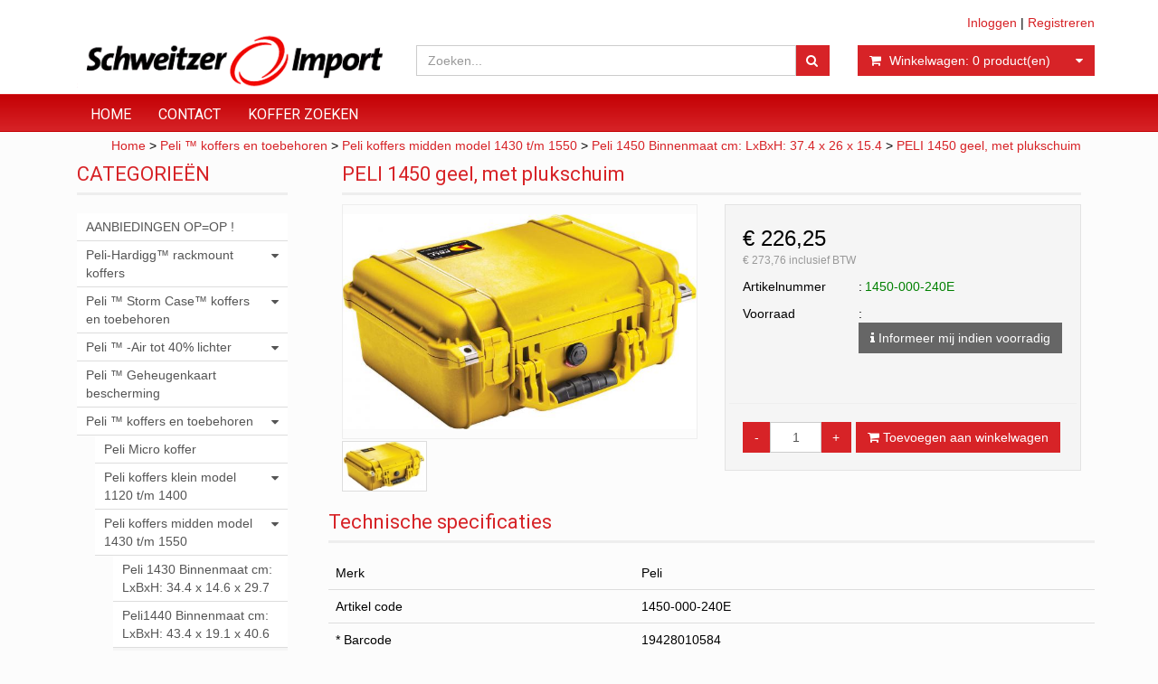

--- FILE ---
content_type: text/html; charset=UTF-8
request_url: https://www.schweitzerimport.nl/peli-1450-geel-met-plukschuim/p428
body_size: 14893
content:
<!DOCTYPE html>
<html lang="nl">
<head>
            <meta name="author" content="" />

        <meta charset="utf-8" /><meta http-equiv="X-UA-Compatible" content="IE=edge" /><meta name="viewport" content="width=device-width, initial-scale=1" />
        <meta name='description' content='Artikel informatie 1450-000-240E - PELI 1450 geel, met plukschuim - schweitzerimport.nl' />
    <meta name='keywords' content='schweitzerimport.nl, 1450-000-240E, PELI 1450 geel, met plukschuim' />
        <title>
            PELI 1450 geel, met plukschuim         </title>

                
                        <link rel="apple-touch-icon" sizes="57x57" href="/images/favicon_schweitzer/apple-icon-57x57.png?ac=2026011910" />
    <link rel="apple-touch-icon" sizes="60x60" href="/images/favicon_schweitzer/apple-icon-60x60.png?ac=2026011910" />
    <link rel="apple-touch-icon" sizes="72x72" href="/images/favicon_schweitzer/apple-icon-72x72.png?ac=2026011910" />
    <link rel="apple-touch-icon" sizes="76x76" href="/images/favicon_schweitzer/apple-icon-76x76.png?ac=2026011910" />
    <link rel="apple-touch-icon" sizes="114x114" href="/images/favicon_schweitzer/apple-icon-114x114.png?ac=2026011910" />
    <link rel="apple-touch-icon" sizes="120x120" href="/images/favicon_schweitzer/apple-icon-120x120.png?ac=2026011910" />
    <link rel="apple-touch-icon" sizes="144x144" href="/images/favicon_schweitzer/apple-icon-144x144.png?ac=2026011910" />
    <link rel="apple-touch-icon" sizes="152x152" href="/images/favicon_schweitzer/apple-icon-152x152.png?ac=2026011910" />
    <link rel="apple-touch-icon" sizes="180x180" href="/images/favicon_schweitzer/apple-icon-180x180.png?ac=2026011910" />
    <link rel="icon" type="image/png" sizes="192x192"  href="/images/favicon_schweitzer/android-icon-192x192.png?ac=2026011910" />
    <link rel="icon" type="image/png" sizes="32x32" href="/images/favicon_schweitzer/favicon-32x32.png?ac=2026011910" />
    <link rel="icon" type="image/png" sizes="96x96" href="/images/favicon_schweitzer/favicon-96x96.png?ac=2026011910" />
    <link rel="icon" type="image/png" sizes="16x16" href="/images/favicon_schweitzer/favicon-16x16.png?ac=2026011910" />
    <meta name="msapplication-TileImage" content="/images/favicon_schweitzer/ms-icon-144x144.png?ac=2026011910" />
    <link rel="manifest" href="/images/favicon_schweitzer/manifest.json?ac=2026011910" />
    <meta name="msapplication-TileColor" content="#ffffff" />
    <meta name="theme-color" content="#ffffff" />
    

        <link rel="stylesheet" href="https://cdnjs.cloudflare.com/ajax/libs/twitter-bootstrap/3.3.4/css/bootstrap.min.css" integrity="sha256-8EtRe6XWoFEEhWiaPkLawAD1FkD9cbmGgEy6F46uQqU=" crossorigin="anonymous" />

        <link rel="stylesheet" href="https://cdnjs.cloudflare.com/ajax/libs/font-awesome/4.3.0/css/font-awesome.min.css" integrity="sha256-VBrFgheoreGl4pKmWgZh3J23pJrhNlSUOBek+8Z2Gv0=" crossorigin="anonymous" />

        <link href="/css/style.css?ac=2026011910" rel="stylesheet" />
            <link href="/pcss/style.css?ac=2026011910" rel="stylesheet" />
                <link href="/css/filter.css?ac=2026011910" rel="stylesheet" />
                <link href="/css/zeroPadding.css?ac=2026011910" rel="stylesheet">
            
                                    <link href="https://fonts.googleapis.com/css?family=Roboto" rel="stylesheet">
    <link href="https://fonts.googleapis.com/css?family=Roboto:300,400" rel="stylesheet">

        <script type='text/javascript'>
            var _urlPrefix = '';
        </script>

            <link rel="stylesheet" href="/css/productdetail.css?ac=2026011910">
    <link rel="stylesheet" href="/vendor/jquery-bar-rating/dist/themes/fontawesome-stars.css">
    <link rel="stylesheet" href="/vendor/rateyo_2.0.1/jquery.rateyo.css"/>

    <link rel="stylesheet" href="/vendor/PhotoSwipe/dist/photoswipe.css">
    <link rel="stylesheet" href="/vendor/PhotoSwipe/dist/default-skin/default-skin.css">

                <meta name="google-site-verification" content="RAMgXl1RTJf2qNlBxr8bWWW9vknsGpy0y96okk-tIRE" />
        
        
                    </head>
<body>
    <div class="main-page-container ">
    <header>
                    <div id="header-wrapper">
                <div class="container">
                                            <div class="row">
                            
                                <!-- Logo -->
                                                                                                    <div class="col-lg-4 col-md-3 col-sm-4 col-xs-6">
        <div class="well logo">
            <a href="/">
            </a>
        </div>
    </div>
                                <!-- End Logo -->

                                                                                                    <div class="col-lg-8 col-md-9 col-sm-8 col-xs-6 headerknoppen">
                                                                                <div class="headerknoppenmenu">
                                                                                                                                                <span><a href="/login">Inloggen</a></span>
                                                                                                            <span>|</span>
                                                        <span><a href="/registreren">Registreren</a></span>
                                                                                                                                                                                        </div>
                                                                            </div>
                                
                                <!-- Search Form -->
                                                                                                    <div class="col-lg-5 col-md-5 col-sm-8 col-xs-12 well-searchform">
                                        <div class="well">
                                            <form action="/zoeken" method="get" class="layout-header-searchform">
                                                <div class="input-group">
                                                    <input type="text" class="form-control input-search" name="zoekwoord"  placeholder="Zoeken..."/>
                                                    <span class="input-group-btn">
                                                            <button class="btn btn-default no-border-left" type="submit"><i class="fa fa-search"></i></button>
                                                        </span>
                                                </div>
                                            </form>
                                        </div>
                                    </div>
                                                                <!-- End Search Form -->

                                <!-- Shopping Cart List -->
                                                                                                    <div class="col-lg-3 col-md-4 col-sm-8 col-xs-12 well-shoppingcartblock">
                                        <div class="well">
                                            <div class="btn-group btn-group-cart shoppingcartblock">
                                                    <button class="form-control btn btn-default">
        <span class="pull-left"><i class="fa fa-shopping-cart"></i></span>
    <span class="pull-left">&nbsp;Winkelwagen: <span class="shoppingcartlist-numarticles">0</span> product(en)</span>
    <span class="pull-right"><i class="fa fa-caret-down"></i></span>
</button>

                                            </div>
                                        </div>
                                    </div>
                                                                <!-- End Shopping Cart List -->
                                                    </div>
                                    </div>
            </div>
        
                                </header>

                                <!-- Navigation -->
    <nav class="navbar navbar-inverse" role="navigation">
        <div class="container">
            <div class="navbar-header">
                <button type="button" class="navbar-toggle" data-toggle="collapse" data-target=".navbar-ex1-collapse">
                    <span class="sr-only">Toggle navigation</span>
                    <span class="icon-bar"></span>
                    <span class="icon-bar"></span>
                    <span class="icon-bar"></span>
                </button>
                            </div>
            <div class="collapse navbar-collapse navbar-ex1-collapse newmenu">
                <ul class="nav navbar-nav">
                                            <li class="nav-dropdown visible-sm visible-xs">
                            <a href="#" class="dropdown-toggle" data-toggle="dropdown" data-submenu>
                                Assortiment <span class="caret"></span>
                            </a>
                            <ul class="dropdown-menu">
                                                                                        <li><a href="/aanbiedingen-opop/c4" class="">AANBIEDINGEN  OP=OP !</a></li>
                                                <li class="dropdown-submenu">
                <a href="#" class="dropdown-toggle" data-toggle="dropdown">
                    Peli-Hardigg™ rackmount koffers <span class="caret"></span>
                </a>
                <ul class="dropdown-menu">
                                            <li><a href="/peli-hardiggtm-blackbox-rackmount-koffers/c14899" class="">PELI-HARDIGG™ BLACKBOX RACKMOUNT KOFFERS</a></li>
                                    <li><a href="/peli-hardiggtm-v-series-rackmount-koffers/c14898" class="">PELI-HARDIGG™ V-SERIES RACKMOUNT KOFFERS</a></li>
            
                </ul>
            </li>
                                                <li class="dropdown-submenu">
                <a href="#" class="dropdown-toggle" data-toggle="dropdown">
                    Peli ™  Storm Case™   koffers en toebehoren <span class="caret"></span>
                </a>
                <ul class="dropdown-menu">
                                            <li><a href="/specificaties-van-peli-storm/c16" class="">Specificaties van Peli-Storm</a></li>
                                                <li class="dropdown-submenu">
                <a href="#" class="dropdown-toggle" data-toggle="dropdown">
                    Peli-Storm  klein IM2050 t/m IM2100 <span class="caret"></span>
                </a>
                <ul class="dropdown-menu">
                                            <li><a href="/peli-storm-im2050-binnenmaat-l-x-b-x-h-241-x-191-x-108-cm/c28" class="">PELI-STORM IM2050. Binnenmaat: L X B X H: 24,1 x 19,1 x 10,8 cm</a></li>
                                    <li><a href="/peli-storm-im2075-binnenmaat-l-x-b-x-h-241-x-191-x-184-cm/c34" class="">PELI-STORM IM2075.   Binnenmaat: L X B X H:      24,1 x 19,1 x 18,4 cm</a></li>
                                    <li><a href="/peli-storm-im2100-binnenmaat-l-x-b-x-h-330-x-234-x-152-cm/c40" class="">PELI-STORM IM2100.  Binnenmaat: L X B X H:         33,0  x 23,4 x 15,2 cm</a></li>
            
                </ul>
            </li>
                                                <li class="dropdown-submenu">
                <a href="#" class="dropdown-toggle" data-toggle="dropdown">
                    Peli-Storm midden IM2200 t/m IM2620 <span class="caret"></span>
                </a>
                <ul class="dropdown-menu">
                                            <li><a href="/peli-storm-im2200-binnenmaat-l-x-b-x-h-381-x-267-x-152-cm/c52" class="">PELI-STORM IM2200 Binnenmaat:  L X B X H:         38,1 x 26,7 x 15,2 cm</a></li>
                                    <li><a href="/peli-storm-im2275-binnenmaat-l-x-b-x-h-359-x-335-x-251-cm/c14135" class="">PELI-STORM IM2275 Binnenmaat: L X B X H:        35,9 x 33,5 x 25,1 cm</a></li>
                                    <li><a href="/peli-storm-im2300-binnenmaat-l-x-b-x-h-432-x-297-x-158-cm/c58" class="">PELI-STORM IM2300 Binnenmaat: L X B X H:         43,2 x 29,7 x 15,8 cm</a></li>
                                    <li><a href="/peli-storm-im2306-binnenmaat-l-x-b-x-h-432-x-160-x-158-cm/c64" class="">PELI-STORM IM2306 Binnenmaat : L X B X H:       43,2 x 16,0 x 15,8 cm</a></li>
                                    <li><a href="/peli-storm-im2370-binnenmaat-l-x-b-x-h-462-x-307-x-132-cm/c70" class="">PELI-STORM IM2370 Binnenmaat: L X B X H:         46,2 x 30,7 x 13,2 cm</a></li>
                                    <li><a href="/peli-storm-im2400-binnenmaat-l-x-b-x-h-457-x-330-x-170-cm/c76" class="">PELI-STORM IM2400 Binnenmaat: L X B X H:         45,7 x 33,0 x 17,0 cm</a></li>
                                    <li><a href="/peli-storm-im2450-binnenmaat-l-x-b-x-h-457-x-330-x-213-cm/c82" class="">PELI-STORM IM2450 Binnenmaat: L X B X H:        45,7 x 33,0 x 21,3 cm</a></li>
                                    <li><a href="/peli-storm-im2435-binnenmaat-l-x-b-x-h-445-x-165-x-394-cm/c88" class="">PELI-STORM IM2435 Binnenmaat: L X B X H:        44,5 x 16,5 x 39,4 cm</a></li>
                                    <li><a href="/peli-storm-im2500-binnenmaat-l-x-b-x-h-521-x-292-x-183-cm/c94" class="">PELI-STORM IM2500 Binnenmaat: L X B X H:        52,1 x 29,2 x 18,3 cm</a></li>
                                    <li><a href="/peli-storm-im2600-binnenmaat-l-x-b-x-h-508-x-356-x-196-cm/c100" class="">PELI-STORM IM2600 Binnenmaat: L X B X H:        50,8 x 35,6 x 19,6 cm</a></li>
                                    <li><a href="/peli-storm-im2620-binnenmaat-l-x-b-x-h-508-x-356-x-254-cm/c106" class="">PELI-STORM IM2620 Binnenmaat: L X B X H:            50,8 x 35,6 x 25,4 cm</a></li>
            
                </ul>
            </li>
                                                <li class="dropdown-submenu">
                <a href="#" class="dropdown-toggle" data-toggle="dropdown">
                    Peli-Storm groot IM2700 t/m IM3410 <span class="caret"></span>
                </a>
                <ul class="dropdown-menu">
                                            <li><a href="/peli-storm-im2700-binnenmaat-l-x-b-x-h-559-x-432-x-203-cm/c118" class="">PELI-STORM IM2700 Binnenmaat: L X B x H:        55,9 x 43,2 x 20,3 cm</a></li>
                                    <li><a href="/peli-storm-im2720-binnenmaat-l-x-b-x-h-559-x-432-x-254-cm/c124" class="">PELI-STORM IM2720 Binnenmaat: L X B X H:         55,9 x 43,2 x 25,4 cm</a></li>
                                    <li><a href="/peli-storm-im2750-binnenmaat-l-x-b-x-h-559-x-432-x-323-cm/c130" class="">PELI-STORM IM2750 Binnenmaat: L X B X H:         55,9 x 43,2 x 32,3 cm</a></li>
                                    <li><a href="/peli-storm-im2875-binnenmaat-l-x-b-x-h-572-x-536-x-290-cm/c136" class="">PELI-STORM IM2875 Binnenmaat: L X B X H:         57,2 x 53,6 x 29,0 cm</a></li>
                                    <li><a href="/peli-storm-im2950-binnenmaat-l-x-b-x-h-737-x-457-x-267-cm/c142" class="">PELI-STORM IM2950 Binnenmaat: L X B X H:         73,7 x 45,7 x 26,7 cm</a></li>
                                    <li><a href="/peli-storm-im2975-binnenmaat-l-x-b-x-h-737-x-457-x-351-cm/c148" class="">PELI-STORM IM2975 Binnenmaat: L X B X H:         73,7 x 45,7 x 35,1 cm</a></li>
                                    <li><a href="/peli-storm-im3075-binnenmaat-l-x-b-x-h-757-x-529-x-452-cm/c154" class="">PELI-STORM IM3075 Binnenmaat: L x B x H:         75,7 x 52,9 x 45,2 cm</a></li>
                                    <li><a href="/peli-storm-im3100-binnenmaat-l-x-b-x-h-927-x-356-x-152-cm/c160" class="">PELI-STORM IM3100 Binnenmaat: L X B X H:        92,7 x 35,6 x 15,2 cm</a></li>
                                    <li><a href="/peli-storm-im3200-binnemaat-l-x-b-x-h-1118-x-356-x-152-cm/c166" class="">PELI-STORM IM3200 Binnemaat: L X B X H:           111,8 x 35,6 x 15,2 cm</a></li>
                                    <li><a href="/peli-storm-im3220-binnenmaat-l-x-b-x-h-1118-x-356-x-216-cm/c172" class="">PELI-STORM IM3220 Binnenmaat: L X B X H:        111,8 x 35,6 x 21,6 cm</a></li>
                                    <li><a href="/peli-storm-im3300-binnenmaat-l-x-b-x-h-1283-x-356-x-152-cm/c178" class="">PELI-STORM IM3300 Binnenmaat: L X B X H:         128,3 x 35,6 x 15,2 cm</a></li>
                                    <li><a href="/peli-storm-im3410-binnenmaat-l-x-b-x-h-1467-x-323-x-152-cm/c184" class="">PELI-STORM IM3410 Binnenmaat: L X B X H: 146,7 X 32,3 X 15,2 CM</a></li>
            
                </ul>
            </li>
                                                <li class="dropdown-submenu">
                <a href="#" class="dropdown-toggle" data-toggle="dropdown">
                    Peli-Storm laptop IM2370 /IM2435 <span class="caret"></span>
                </a>
                <ul class="dropdown-menu">
                                            <li><a href="/peli-storm-im2370-koffer/c196" class="">PELI-STORM IM2370 koffer</a></li>
                                    <li><a href="/peli-storm-im2435-koffer/c202" class="">PELI-STORM IM2435 koffer</a></li>
            
                </ul>
            </li>
                                                <li class="dropdown-submenu">
                <a href="#" class="dropdown-toggle" data-toggle="dropdown">
                    Peli-Storm Lang IM3100 t/m IM3410 <span class="caret"></span>
                </a>
                <ul class="dropdown-menu">
                                            <li><a href="/peli-storm-im3100/c214" class="">PELI-STORM IM3100</a></li>
                                    <li><a href="/peli-storm-im3200/c220" class="">PELI-STORM IM3200</a></li>
                                    <li><a href="/peli-storm-im3220/c226" class="">PELI-STORM IM3220</a></li>
                                    <li><a href="/peli-storm-im3300/c232" class="">PELI-STORM IM3300</a></li>
                                    <li><a href="/peli-storm-im3410/c238" class="">PELI-STORM IM3410</a></li>
            
                </ul>
            </li>
                                                <li class="dropdown-submenu">
                <a href="#" class="dropdown-toggle" data-toggle="dropdown">
                    Peli-Storm koffers met wielen  <span class="caret"></span>
                </a>
                <ul class="dropdown-menu">
                                            <li><a href="/im2435/c250" class="">IM2435</a></li>
                                    <li><a href="/im2500/c256" class="">IM2500</a></li>
                                    <li><a href="/im2620/c262" class="">IM2620</a></li>
                                    <li><a href="/im2720/c268" class="">IM2720</a></li>
                                    <li><a href="/im2750/c274" class="">IM2750</a></li>
                                    <li><a href="/im2875/c280" class="">IM2875</a></li>
                                    <li><a href="/im2950/c286" class="">IM2950</a></li>
                                    <li><a href="/im2975/c292" class="">IM2975</a></li>
                                    <li><a href="/im3075/c298" class="">IM3075</a></li>
                                    <li><a href="/im3100/c304" class="">IM3100</a></li>
                                    <li><a href="/im3200/c310" class="">IM3200</a></li>
                                    <li><a href="/im3220/c316" class="">IM3220</a></li>
                                    <li><a href="/im3300/c322" class="">IM3300</a></li>
                                    <li><a href="/im3410/c328" class="">IM3410</a></li>
            
                </ul>
            </li>
                                    <li><a href="/zachte-tas-voor-im3200-tm-im3300/c334" class="">Zachte tas voor IM3200 t/m IM3300</a></li>
                                    <li><a href="/peli-etui-voor-geheugen-kaarten/c340" class="">Peli etui voor geheugen kaarten</a></li>
                                                <li class="dropdown-submenu">
                <a href="#" class="dropdown-toggle" data-toggle="dropdown">
                    Peli-Storm extra interieur <span class="caret"></span>
                </a>
                <ul class="dropdown-menu">
                                            <li><a href="/peli-storm-dividers-met-klittenband-en-trekpak-dividers/c358" class="">Peli Storm dividers met klittenband en Trekpak Dividers</a></li>
                                    <li><a href="/peli-storm-schuim-reserve/c364" class="">Peli Storm schuim reserve</a></li>
            
                </ul>
            </li>
                                                <li class="dropdown-submenu">
                <a href="#" class="dropdown-toggle" data-toggle="dropdown">
                    Peli-Storm toebehoren <span class="caret"></span>
                </a>
                <ul class="dropdown-menu">
                                            <li><a href="/peli-storm-deksel-organizers/c376" class="">Peli Storm deksel organizers</a></li>
                                    <li><a href="/peli-storm-bezel-kits-voor-deksel/c382" class="">Peli Storm bezel kits voor deksel</a></li>
                                    <li><a href="/peli-storm-bezel-kits-voor-de-bodem/c388" class="">Peli Storm bezel kits voor de bodem</a></li>
                                    <li><a href="/peli-storm-diverse-toebehoren/c394" class="">Peli Storm diverse toebehoren</a></li>
                                    <li><a href="/peli-storm-reserve-onderdelen/c400" class="">Peli Storm  reserve onderdelen</a></li>
            
                </ul>
            </li>
            
                </ul>
            </li>
                                                <li class="dropdown-submenu">
                <a href="#" class="dropdown-toggle" data-toggle="dropdown">
                    Peli ™ -Air tot 40% lichter <span class="caret"></span>
                </a>
                <ul class="dropdown-menu">
                                            <li><a href="/peli-1485-air-binnenmaat-cm-lxbxh-185x121x85/c412" class="">Peli 1485 Air Binnenmaat cm: LxBxH: 18.5x12.1x8.5</a></li>
                                    <li><a href="/peli-1507-air-binnenmaat-385-x-289-x-216-cm/c14533" class="">Peli 1507 Air Binnenmaat: 38.5 × 28.9 × 21.6 cm</a></li>
                                    <li><a href="/peli-1525-air-binnenmaat-cm-lxbxh-502x279x193/c418" class="">Peli 1525 Air  Binnenmaat cm: LxBxH: 50.2x27.9x19.3</a></li>
                                    <li><a href="/peli-1535-air-binnenmaat-cm-lxbxh-521x287x171/c424" class="">Peli 1535 Air Binnenmaat cm: LxBxH: 52.1x28.7x17.1</a></li>
                                    <li><a href="/peli-1555-air-binnenmaat-cm-lxbxh-518x284x183/c430" class="">Peli 1555 Air Binnenmaat cm: LxBxH: 51.8x28.4x18.3</a></li>
                                    <li><a href="/peli-1557-air-binnenmaat-cm-lxbxh-44x33x248/c14279" class="">Peli 1557 Air Binnenmaat cm: LxBxH: 44x33x24.8</a></li>
                                    <li><a href="/peli-1605-air-binnenmaat-cm-lxbxh-66x356x213/c436" class="">Peli 1605 Air   Binnenmaat cm: LxBxH: 66x35.6x21.3</a></li>
                                    <li><a href="/peli-1607-air-binnenmaat-cm-lxbxh-535x40x295/c14280" class="">Peli 1607 Air Binnenmaat cm: LxBxH: 53.5x40x29.5 </a></li>
                                    <li><a href="/peli-1615-air-binnenmaat-cm-lxbxh-553x424x27/c442" class="">Peli 1615 Air   Binnenmaat cm: LxBxH: 55.3x42.4x27</a></li>
                                    <li><a href="/peli-1637-air-binnenmaat-lxbxh-595x446x337/c14281" class="">Peli 1637 Air Binnenmaat: LxBxH: 59.5×44.6×33.7</a></li>
            
                </ul>
            </li>
                                    <li><a href="/peli-tm-geheugenkaart-bescherming/c454" class="">Peli ™ Geheugenkaart bescherming</a></li>
                                                <li class="dropdown-submenu">
                <a href="#" class="dropdown-toggle" data-toggle="dropdown">
                    Peli ™  koffers en toebehoren <span class="caret"></span>
                </a>
                <ul class="dropdown-menu">
                                            <li><a href="/peli-micro-koffer/c14620" class="">Peli Micro koffer</a></li>
                                                <li class="dropdown-submenu">
                <a href="#" class="dropdown-toggle" data-toggle="dropdown">
                    Peli koffers klein model 1120 t/m 1400 <span class="caret"></span>
                </a>
                <ul class="dropdown-menu">
                                            <li><a href="/peli-1120-binnenmaat-cm-lxbxh-185-x-121-x-85/c466" class="">Peli 1120 Binnenmaat cm: LxBxH: 18.5 x 12.1 x 8.5</a></li>
                                    <li><a href="/peli-1150-binnenmaat-cm-lxbxh-211-x-147-x-95/c472" class="">Peli 1150 Binnenmaat cm: LxBxH: 21.1 x 14.7 x 9.5</a></li>
                                    <li><a href="/peli-1170-binnenmaat-cm-lxbxh268-x-153-x-8/c478" class="">Peli 1170 Binnenmaat cm: LxBxH:26.8 x 15.3 x 8</a></li>
                                    <li><a href="/peli-1200-binnenmaat-cm-lxbxh-235-x-181-x-105/c484" class="">Peli 1200 Binnenmaat cm: LxBxH: 23.5 x 18.1 x 10.5</a></li>
                                    <li><a href="/peli-1300-binnenmaat-cm-lxbxh-233-x-178-x-155/c490" class="">Peli 1300 Binnenmaat cm: LxBxH: 23.3 x 17.8 x 15.5</a></li>
                                    <li><a href="/peli-1400-binnenmaat-cm-lxbxh-301-x-228-x-131/c496" class="">Peli 1400 Binnenmaat cm: LxBxH: 30.1 x 22.8 x 13.1</a></li>
            
                </ul>
            </li>
                                                <li class="dropdown-submenu">
                <a href="#" class="dropdown-toggle" data-toggle="dropdown">
                    Peli koffers midden model 1430 t/m 1550 <span class="caret"></span>
                </a>
                <ul class="dropdown-menu">
                                            <li><a href="/peli-1430-binnenmaat-cm-lxbxh-344-x-146-x-297/c508" class="">Peli 1430  Binnenmaat cm:  LxBxH: 34.4 x 14.6 x 29.7</a></li>
                                    <li><a href="/peli1440-binnenmaat-cm-lxbxh-434-x-191-x-406/c514" class="">Peli1440   Binnenmaat cm: LxBxH: 43.4 x 19.1 x 40.6</a></li>
                                    <li><a href="/peli-1450-binnenmaat-cm-lxbxh-374-x-26-x-154/c520" class="">Peli 1450  Binnenmaat cm: LxBxH: 37.4 x 26 x 15.4</a></li>
                                    <li><a href="/peli-1460-binnenmaat-cm-lxbxh-471-x-252-x-277/c526" class="">Peli 1460  Binnenmaat cm: LxBxH: 47.1 x 25.2 x 27.7</a></li>
                                    <li><a href="/peli-1470-binnenmaat-cm-lxbxh-399-x-272-x-98/c532" class="">Peli 1470  Binnenmaat cm: LxBxH: 39.9 x 27.2 x 9.8</a></li>
                                    <li><a href="/peli-1490-binnenmaat-cm-lxbxh-451-x-289-x-105/c538" class="">Peli 1490  Binnenmaat cm: LxBxH: 45.1 x 28.9 x 10.5</a></li>
                                    <li><a href="/peli-1495-binnenmaat-cm-lxbxh-479-x-333-x-97/c544" class="">Peli 1495  Binnenmaat cm: LxBxH: 47.9 x 33.3 x 9.7</a></li>
                                    <li><a href="/peli-1500-binnenmaat-cm-lxbxh-428-x-286-x-155/c550" class="">Peli 1500  Binnenmaat cm: LxBxH: 42.8 x 28.6 x 15.5</a></li>
                                    <li><a href="/peli-1510-binnenmaat-cm-lxbxh-502-x-279-x-193/c556" class="">Peli 1510  Binnenmaat cm: LxBxH: 50.2 x 27.9 x 19.3</a></li>
                                    <li><a href="/peli-1520-binnenmaat-cm-lxbxh-449-x-318-x-171/c562" class="">Peli 1520  Binnenmaat cm: LxBxH: 44.9 x 31.8 x 17.1</a></li>
                                    <li><a href="/peli-1550-binnenmaat-cm-lxbx-h-473-x-36-x-196/c568" class="">Peli 1550  Binnenmaat cm: LxBx H: 47.3 x 36 x 19.6</a></li>
            
                </ul>
            </li>
                                                <li class="dropdown-submenu">
                <a href="#" class="dropdown-toggle" data-toggle="dropdown">
                    Peli koffers groot model 1560 t/m 1690 <span class="caret"></span>
                </a>
                <ul class="dropdown-menu">
                                            <li><a href="/peli-1560-binnenmaat-cm-lxbxh-506-x-38-x-229/c580" class="">Peli 1560  Binnenmaat cm: LxBxH: 50.6 x 38 x 22.9</a></li>
                                    <li><a href="/peli-1600-binnenmaat-cm-lxbxh-506-x-38-x-229/c586" class="">Peli 1600  Binnenmaat cm: LxBxH: 50.6 x 38 x 22.9</a></li>
                                    <li><a href="/peli-1610-binnenmaat-cm-lxbxh-551-x-422-x-268/c592" class="">Peli 1610  Binnenmaat cm: LxBxH: 55.1 x 42.2 x 26.8</a></li>
                                    <li><a href="/peli-1620-binnenmaat-cm-lxbxh-543-x-414-x-319/c598" class="">Peli 1620  Binnenmaat cm: LxBxH: 54.3 x 41.4 x 31.9</a></li>
                                    <li><a href="/peli-1630-binnenmaat-cm-lxbxh-704-x-533-x-394/c604" class="">peli 1630  Binnenmaat cm: LxBxH: 70.4 x 53.3 x 39.4</a></li>
                                    <li><a href="/peli-1640-binnenmaat-cm-lxbxh-602-x-61-x-353/c610" class="">Peli 1640  Binnenmaat cm: LxBxH: 60.2 x 61 x 35.3</a></li>
                                    <li><a href="/peli-1650-binnenmaat-cm-lxbxh-722-x-442-x-27/c616" class="">Peli 1650  Binnenmaat cm: LxBxH: 72.2 x 44.2 x 27</a></li>
                                    <li><a href="/peli-1660-binnenmaat-cm-lxbxh-716-x-502-x-448/c622" class="">Peli 1660  Binnenmaat cm: LxBxH: 71.6 x 50.2 x 44.8 </a></li>
                                    <li><a href="/peli-1670-binnenmaat-cm-lxbxh-714-x-419-x-233/c14531" class="">Peli 1670  Binnenmaat cm: LxBxH: 71,4 x 41,9 x 23,3 </a></li>
                                    <li><a href="/peli-1690-binnenmaat-cm-lxbxh-765-x-638-x-39/c628" class="">Peli 1690  Binnenmaat cm: LxBxH: 76.5 x 63.8 x 39</a></li>
            
                </ul>
            </li>
                                                <li class="dropdown-submenu">
                <a href="#" class="dropdown-toggle" data-toggle="dropdown">
                    Peli koffers lang model 1700 t/m 1780 <span class="caret"></span>
                </a>
                <ul class="dropdown-menu">
                                            <li><a href="/peli-1700-binnenmaat-cm-lxbxh-908-x-343-x-133/c640" class="">Peli 1700  Binnenmaat cm: LxBxH: 90.8 x 34.3 x 13.3 </a></li>
                                    <li><a href="/peli-1720-binnenmaat-cm-lxbxh-1067-x-343-x-133/c646" class="">Peli 1720   Binnenmaat cm: LxBxH: 106.7 x 34.3 x 13.3</a></li>
                                    <li><a href="/peli-1730-binnenmaat-cm-lxbxh-864-x-61-x-318/c652" class="">Peli 1730  Binnenmaat cm: LxBxH: 86.4 x 61 x 31.8</a></li>
                                    <li><a href="/peli-1740-binnenmaat-cm-lxbxh-1041-x-328-x-308/c658" class="">Peli 1740  Binnenmaat cm: LxBxH: 104.1 x 32.8 x 30.8</a></li>
                                    <li><a href="/peli-1750-binnenmaat-cm-lxbxh-1283-x-343-x-133/c664" class="">Peli 1750  Binnenmaat cm: LxBxH: 128.3 x 34.3 x 13.3</a></li>
                                    <li><a href="/peli-1770-binnenmaat-cm-lxbxh-1386-x-396-x-219/c670" class="">Peli 1770  Binnenmaat cm: LxBxH: 138.6 x 39.6 x 21.9</a></li>
                                    <li><a href="/peli-1780-binnenmaat-cm-lxbxh-1044-x-547-x-378/c676" class="">Peli 1780  Binnenmaat cm: LxBxH: 104.4 x 54.7 x 37.8</a></li>
            
                </ul>
            </li>
                                                <li class="dropdown-submenu">
                <a href="#" class="dropdown-toggle" data-toggle="dropdown">
                    Peli koffers kubus model 0340 t/m 0550 <span class="caret"></span>
                </a>
                <ul class="dropdown-menu">
                                            <li><a href="/peli-0340-binnenmaat-cm-lxbxh-457-x-457-x-457/c694" class="">Peli 0340  Binnenmaat cm: LxBxH: 45.7 x 45.7 x 45.7</a></li>
                                    <li><a href="/peli-0350-binnenmaat-cm-lxbxh-508-x-508-x-508/c700" class="">Peli 0350  Binnenmaat cm: LxBxH: 50.8 x 50.8 x 50.8 </a></li>
                                    <li><a href="/peli-0370-binnenmaat-cm-lxbxh-61-x-61-x-61/c706" class="">Peli 0370  Binnenmaat cm: LxBxH: 61 x 61 x 61</a></li>
                                    <li><a href="/peli-0450-binnenmaat-cm-lxbxh-522-x-279-x-321/c712" class="">Peli 0450  Binnenmaat cm: LxBxH: 52.2 x 27.9 x 32.1</a></li>
                                    <li><a href="/peli-0500-binnenmaat-cm-lxbxh-888-x-469-x-641/c718" class="">Peli 0500  Binnenmaat cm: LxBxH: 88.8 x 46.9 x 64.1</a></li>
                                    <li><a href="/peli-0550-binnenmaat-cm-lxbxh-1208-x-611-x-449/c724" class="">Peli 0550  Binnenmaat cm: LxBxH: 120.8 x 61.1 x 44.9 </a></li>
            
                </ul>
            </li>
                                                <li class="dropdown-submenu">
                <a href="#" class="dropdown-toggle" data-toggle="dropdown">
                    Peli toebehoren <span class="caret"></span>
                </a>
                <ul class="dropdown-menu">
                                            <li><a href="/peli-organizers/c736" class="">Peli Organizers</a></li>
                                    <li><a href="/peli-panel-frame/c742" class="">Peli Panel frame</a></li>
                                    <li><a href="/peli-diverse-toebehoren/c748" class="">Peli diverse toebehoren</a></li>
            
                </ul>
            </li>
                                    <li><a href="/peli-divider-set-reserve/c754" class="">Peli Divider set reserve</a></li>
                                    <li><a href="/peli-schuim-set-reserve/c760" class="">Peli schuim set reserve</a></li>
            
                </ul>
            </li>
                                    <li><a href="/peli-tm-trekpak-divder-set-voor-peli-en-peli-storm-koffers/c14154" class="">Peli ™ TrekPak Divder set voor Peli en Peli-Storm koffers</a></li>
                                    <li><a href="/ortlieb-waterdichte-transport-tassen/c1426" class="">ORTLIEB Waterdichte Transport tassen</a></li>
                                        <li><a href="/rucpac-kofferriem-om-je-koffer-op-je-rug-te-dragen/c1402" class="">RucPac kofferriem:  om je koffer op je rug te dragen</a></li>
                                    <li><a href="/cartoni-film-statieven/c1480" class="">Cartoni Film statieven</a></li>
                                    <li><a href="/mini-koffers/c766" class="">Mini koffers</a></li>
                                    <li><a href="/koffers-speciaal-voor-canon-jvc-panasonic-sony-en-dslr/c772" class="">Koffers speciaal voor Canon, JVC, Panasonic, Sony en DSLR</a></li>
                                    <li><a href="/statief-en-reflector-koffers/c778" class="">Statief en reflector koffers</a></li>
                                            <li><a href="/koffers-met-wielen/c1384" class="">Koffers met wielen</a></li>
                                                <li class="dropdown-submenu">
                <a href="#" class="dropdown-toggle" data-toggle="dropdown">
                    Bright Tangerine <span class="caret"></span>
                </a>
                <ul class="dropdown-menu">
                                            <li><a href="/strummer-dna/c14571" class="">Strummer DNA</a></li>
                                    <li><a href="/donuts-strummer/c14602" class="">Donuts Strummer</a></li>
                                    <li><a href="/misfit/c14573" class="">Misfit</a></li>
                                    <li><a href="/donuts-misfit/c14603" class="">Donuts Misfit</a></li>
                                    <li><a href="/misfit-atom/c14575" class="">Misfit Atom</a></li>
                                    <li><a href="/donuts-misfit-atom/c14604" class="">Donuts Misfit Atom</a></li>
                                    <li><a href="/viv-viv-5/c14576" class="">VIV & VIV 5</a></li>
                                    <li><a href="/viv-viv-5-donuts/c14601" class="">VIV & VIV 5 Donuts</a></li>
                                    <li><a href="/blacklight/c14572" class="">Blacklight</a></li>
                                    <li><a href="/donuts-blacklight/c14606" class="">Donuts Blacklight</a></li>
                                    <li><a href="/clash-138/c14574" class="">Clash 138</a></li>
                                    <li><a href="/donuts-clash-138/c14605" class="">Donuts Clash 138</a></li>
            
                </ul>
            </li>
                                    <li><a href="/ortlieb-waterdichte-en-water-afstotende-fotovideo-tassen/c1408" class="">Ortlieb waterdichte en water afstotende  foto/video tassen</a></li>
                                    <li><a href="/ruxxac-transport-wagens/c1396" class="">RuXXac Transport wagens</a></li>
                
                            </ul>
                        </li>

                                                                                    <li><a href="/" class="" >
                                                                        Home
                                                                    </a></li>
                                                                                                                <li><a href="/contact-informatie/t52" class="" >
                                                                        Contact
                                                                    </a></li>
                                                                                                                <li><a href="/casecalculator" class="" target="_blank">
                                                                        Koffer zoeken 
                                                                    </a></li>
                                                                                        </ul>
            </div>
        </div>
    </nav>
    <!-- End Navigation -->

                
            
            <div class="container main-container crumbtrail-container">
            <div class="col-lg-12 col-md-12 col-sm-12 col-xs-12 ">
                <a href="/">Home</a>
                                    > <a href="/peli-tm-koffers-en-toebehoren/c448">Peli ™  koffers en toebehoren</a>
                                    > <a href="/peli-koffers-midden-model-1430-tm-1550/c502">Peli koffers midden model 1430 t/m 1550</a>
                                    > <a href="/peli-1450-binnenmaat-cm-lxbxh-374-x-26-x-154/c520">Peli 1450  Binnenmaat cm: LxBxH: 37.4 x 26 x 15.4</a>
                                    > <a href="/peli-1450-geel-met-plukschuim/p428">PELI 1450 geel, met plukschuim</a>
                            </div>
        </div>
                    <div class="container main-container productdetail-container">
        <div class="row">
                            <div class="col-lg-3 col-md-3 col-sm-12">
                        <!-- Categories -->
    <div class="col-lg-12 col-md-12 col-sm-6 hidden-sm hidden-xs catmenubox  catoverviewmenubox">
                    <div class="no-padding cat-header">
                <span class="title">CATEGORIE&Euml;N</span>
            </div>
                <div id="main_menu1">
            <div class="list-group panel panel-cat">
                                                                    <a href="/aanbiedingen-opop/c4" class="list-group-item " >AANBIEDINGEN  OP=OP !</a>
                        
                    <a href="/peli-hardiggtm-rackmount-koffers/c14897" class="list-group-item">
                <span>Peli-Hardigg™ rackmount koffers</span>
                <i class="fa fa-caret-down pull-right"></i>
            </a>
                        <div class="collapse                                         list-group-submenu list-group-submenu-1
                    " id="sub14897">
                                            <a href="/peli-hardiggtm-blackbox-rackmount-koffers/c14899" class="list-group-item " >PELI-HARDIGG™ BLACKBOX RACKMOUNT KOFFERS</a>
                        <a href="/peli-hardiggtm-v-series-rackmount-koffers/c14898" class="list-group-item " >PELI-HARDIGG™ V-SERIES RACKMOUNT KOFFERS</a>
    

                    </div>
        
                        
                    <a href="/peli-tm-storm-casetm-koffers-en-toebehoren/c10" class="list-group-item">
                <span>Peli ™  Storm Case™   koffers en toebehoren</span>
                <i class="fa fa-caret-down pull-right"></i>
            </a>
                        <div class="collapse                                         list-group-submenu list-group-submenu-1
                    " id="sub10">
                                            <a href="/specificaties-van-peli-storm/c16" class="list-group-item " >Specificaties van Peli-Storm</a>
                        
                    <a href="/peli-storm-klein-im2050-tm-im2100/c22" class="list-group-item">
                <span>Peli-Storm  klein IM2050 t/m IM2100</span>
                <i class="fa fa-caret-down pull-right"></i>
            </a>
                        <div class="collapse                                         list-group-submenu list-group-submenu-2
                    " id="sub22">
                                            <a href="/peli-storm-im2050-binnenmaat-l-x-b-x-h-241-x-191-x-108-cm/c28" class="list-group-item " >PELI-STORM IM2050. Binnenmaat: L X B X H: 24,1 x 19,1 x 10,8 cm</a>
                        <a href="/peli-storm-im2075-binnenmaat-l-x-b-x-h-241-x-191-x-184-cm/c34" class="list-group-item " >PELI-STORM IM2075.   Binnenmaat: L X B X H:      24,1 x 19,1 x 18,4 cm</a>
                        <a href="/peli-storm-im2100-binnenmaat-l-x-b-x-h-330-x-234-x-152-cm/c40" class="list-group-item " >PELI-STORM IM2100.  Binnenmaat: L X B X H:         33,0  x 23,4 x 15,2 cm</a>
    

                    </div>
        
                        
                    <a href="/peli-storm-midden-im2200-tm-im2620/c46" class="list-group-item">
                <span>Peli-Storm midden IM2200 t/m IM2620</span>
                <i class="fa fa-caret-down pull-right"></i>
            </a>
                        <div class="collapse                                         list-group-submenu list-group-submenu-2
                    " id="sub46">
                                            <a href="/peli-storm-im2200-binnenmaat-l-x-b-x-h-381-x-267-x-152-cm/c52" class="list-group-item " >PELI-STORM IM2200 Binnenmaat:  L X B X H:         38,1 x 26,7 x 15,2 cm</a>
                        <a href="/peli-storm-im2275-binnenmaat-l-x-b-x-h-359-x-335-x-251-cm/c14135" class="list-group-item " >PELI-STORM IM2275 Binnenmaat: L X B X H:        35,9 x 33,5 x 25,1 cm</a>
                        <a href="/peli-storm-im2300-binnenmaat-l-x-b-x-h-432-x-297-x-158-cm/c58" class="list-group-item " >PELI-STORM IM2300 Binnenmaat: L X B X H:         43,2 x 29,7 x 15,8 cm</a>
                        <a href="/peli-storm-im2306-binnenmaat-l-x-b-x-h-432-x-160-x-158-cm/c64" class="list-group-item " >PELI-STORM IM2306 Binnenmaat : L X B X H:       43,2 x 16,0 x 15,8 cm</a>
                        <a href="/peli-storm-im2370-binnenmaat-l-x-b-x-h-462-x-307-x-132-cm/c70" class="list-group-item " >PELI-STORM IM2370 Binnenmaat: L X B X H:         46,2 x 30,7 x 13,2 cm</a>
                        <a href="/peli-storm-im2400-binnenmaat-l-x-b-x-h-457-x-330-x-170-cm/c76" class="list-group-item " >PELI-STORM IM2400 Binnenmaat: L X B X H:         45,7 x 33,0 x 17,0 cm</a>
                        <a href="/peli-storm-im2450-binnenmaat-l-x-b-x-h-457-x-330-x-213-cm/c82" class="list-group-item " >PELI-STORM IM2450 Binnenmaat: L X B X H:        45,7 x 33,0 x 21,3 cm</a>
                        <a href="/peli-storm-im2435-binnenmaat-l-x-b-x-h-445-x-165-x-394-cm/c88" class="list-group-item " >PELI-STORM IM2435 Binnenmaat: L X B X H:        44,5 x 16,5 x 39,4 cm</a>
                        <a href="/peli-storm-im2500-binnenmaat-l-x-b-x-h-521-x-292-x-183-cm/c94" class="list-group-item " >PELI-STORM IM2500 Binnenmaat: L X B X H:        52,1 x 29,2 x 18,3 cm</a>
                        <a href="/peli-storm-im2600-binnenmaat-l-x-b-x-h-508-x-356-x-196-cm/c100" class="list-group-item " >PELI-STORM IM2600 Binnenmaat: L X B X H:        50,8 x 35,6 x 19,6 cm</a>
                        <a href="/peli-storm-im2620-binnenmaat-l-x-b-x-h-508-x-356-x-254-cm/c106" class="list-group-item " >PELI-STORM IM2620 Binnenmaat: L X B X H:            50,8 x 35,6 x 25,4 cm</a>
    

                    </div>
        
                        
                    <a href="/peli-storm-groot-im2700-tm-im3410/c112" class="list-group-item">
                <span>Peli-Storm groot IM2700 t/m IM3410</span>
                <i class="fa fa-caret-down pull-right"></i>
            </a>
                        <div class="collapse                                         list-group-submenu list-group-submenu-2
                    " id="sub112">
                                            <a href="/peli-storm-im2700-binnenmaat-l-x-b-x-h-559-x-432-x-203-cm/c118" class="list-group-item " >PELI-STORM IM2700 Binnenmaat: L X B x H:        55,9 x 43,2 x 20,3 cm</a>
                        <a href="/peli-storm-im2720-binnenmaat-l-x-b-x-h-559-x-432-x-254-cm/c124" class="list-group-item " >PELI-STORM IM2720 Binnenmaat: L X B X H:         55,9 x 43,2 x 25,4 cm</a>
                        <a href="/peli-storm-im2750-binnenmaat-l-x-b-x-h-559-x-432-x-323-cm/c130" class="list-group-item " >PELI-STORM IM2750 Binnenmaat: L X B X H:         55,9 x 43,2 x 32,3 cm</a>
                        <a href="/peli-storm-im2875-binnenmaat-l-x-b-x-h-572-x-536-x-290-cm/c136" class="list-group-item " >PELI-STORM IM2875 Binnenmaat: L X B X H:         57,2 x 53,6 x 29,0 cm</a>
                        <a href="/peli-storm-im2950-binnenmaat-l-x-b-x-h-737-x-457-x-267-cm/c142" class="list-group-item " >PELI-STORM IM2950 Binnenmaat: L X B X H:         73,7 x 45,7 x 26,7 cm</a>
                        <a href="/peli-storm-im2975-binnenmaat-l-x-b-x-h-737-x-457-x-351-cm/c148" class="list-group-item " >PELI-STORM IM2975 Binnenmaat: L X B X H:         73,7 x 45,7 x 35,1 cm</a>
                        <a href="/peli-storm-im3075-binnenmaat-l-x-b-x-h-757-x-529-x-452-cm/c154" class="list-group-item " >PELI-STORM IM3075 Binnenmaat: L x B x H:         75,7 x 52,9 x 45,2 cm</a>
                        <a href="/peli-storm-im3100-binnenmaat-l-x-b-x-h-927-x-356-x-152-cm/c160" class="list-group-item " >PELI-STORM IM3100 Binnenmaat: L X B X H:        92,7 x 35,6 x 15,2 cm</a>
                        <a href="/peli-storm-im3200-binnemaat-l-x-b-x-h-1118-x-356-x-152-cm/c166" class="list-group-item " >PELI-STORM IM3200 Binnemaat: L X B X H:           111,8 x 35,6 x 15,2 cm</a>
                        <a href="/peli-storm-im3220-binnenmaat-l-x-b-x-h-1118-x-356-x-216-cm/c172" class="list-group-item " >PELI-STORM IM3220 Binnenmaat: L X B X H:        111,8 x 35,6 x 21,6 cm</a>
                        <a href="/peli-storm-im3300-binnenmaat-l-x-b-x-h-1283-x-356-x-152-cm/c178" class="list-group-item " >PELI-STORM IM3300 Binnenmaat: L X B X H:         128,3 x 35,6 x 15,2 cm</a>
                        <a href="/peli-storm-im3410-binnenmaat-l-x-b-x-h-1467-x-323-x-152-cm/c184" class="list-group-item " >PELI-STORM IM3410 Binnenmaat: L X B X H: 146,7 X 32,3 X 15,2 CM</a>
    

                    </div>
        
                        
                    <a href="/peli-storm-laptop-im2370-im2435/c190" class="list-group-item">
                <span>Peli-Storm laptop IM2370 /IM2435</span>
                <i class="fa fa-caret-down pull-right"></i>
            </a>
                        <div class="collapse                                         list-group-submenu list-group-submenu-2
                    " id="sub190">
                                            <a href="/peli-storm-im2370-koffer/c196" class="list-group-item " >PELI-STORM IM2370 koffer</a>
                        <a href="/peli-storm-im2435-koffer/c202" class="list-group-item " >PELI-STORM IM2435 koffer</a>
    

                    </div>
        
                        
                    <a href="/peli-storm-lang-im3100-tm-im3410/c208" class="list-group-item">
                <span>Peli-Storm Lang IM3100 t/m IM3410</span>
                <i class="fa fa-caret-down pull-right"></i>
            </a>
                        <div class="collapse                                         list-group-submenu list-group-submenu-2
                    " id="sub208">
                                            <a href="/peli-storm-im3100/c214" class="list-group-item " >PELI-STORM IM3100</a>
                        <a href="/peli-storm-im3200/c220" class="list-group-item " >PELI-STORM IM3200</a>
                        <a href="/peli-storm-im3220/c226" class="list-group-item " >PELI-STORM IM3220</a>
                        <a href="/peli-storm-im3300/c232" class="list-group-item " >PELI-STORM IM3300</a>
                        <a href="/peli-storm-im3410/c238" class="list-group-item " >PELI-STORM IM3410</a>
    

                    </div>
        
                        
                    <a href="/peli-storm-koffers-met-wielen/c244" class="list-group-item">
                <span>Peli-Storm koffers met wielen </span>
                <i class="fa fa-caret-down pull-right"></i>
            </a>
                        <div class="collapse                                         list-group-submenu list-group-submenu-2
                    " id="sub244">
                                            <a href="/im2435/c250" class="list-group-item " >IM2435</a>
                        <a href="/im2500/c256" class="list-group-item " >IM2500</a>
                        <a href="/im2620/c262" class="list-group-item " >IM2620</a>
                        <a href="/im2720/c268" class="list-group-item " >IM2720</a>
                        <a href="/im2750/c274" class="list-group-item " >IM2750</a>
                        <a href="/im2875/c280" class="list-group-item " >IM2875</a>
                        <a href="/im2950/c286" class="list-group-item " >IM2950</a>
                        <a href="/im2975/c292" class="list-group-item " >IM2975</a>
                        <a href="/im3075/c298" class="list-group-item " >IM3075</a>
                        <a href="/im3100/c304" class="list-group-item " >IM3100</a>
                        <a href="/im3200/c310" class="list-group-item " >IM3200</a>
                        <a href="/im3220/c316" class="list-group-item " >IM3220</a>
                        <a href="/im3300/c322" class="list-group-item " >IM3300</a>
                        <a href="/im3410/c328" class="list-group-item " >IM3410</a>
    

                    </div>
        
                        <a href="/zachte-tas-voor-im3200-tm-im3300/c334" class="list-group-item " >Zachte tas voor IM3200 t/m IM3300</a>
                        <a href="/peli-etui-voor-geheugen-kaarten/c340" class="list-group-item " >Peli etui voor geheugen kaarten</a>
                        
                    <a href="/peli-storm-extra-interieur/c352" class="list-group-item">
                <span>Peli-Storm extra interieur</span>
                <i class="fa fa-caret-down pull-right"></i>
            </a>
                        <div class="collapse                                         list-group-submenu list-group-submenu-2
                    " id="sub352">
                                            <a href="/peli-storm-dividers-met-klittenband-en-trekpak-dividers/c358" class="list-group-item " >Peli Storm dividers met klittenband en Trekpak Dividers</a>
                        <a href="/peli-storm-schuim-reserve/c364" class="list-group-item " >Peli Storm schuim reserve</a>
    

                    </div>
        
                        
                    <a href="/peli-storm-toebehoren/c370" class="list-group-item">
                <span>Peli-Storm toebehoren</span>
                <i class="fa fa-caret-down pull-right"></i>
            </a>
                        <div class="collapse                                         list-group-submenu list-group-submenu-2
                    " id="sub370">
                                            <a href="/peli-storm-deksel-organizers/c376" class="list-group-item " >Peli Storm deksel organizers</a>
                        <a href="/peli-storm-bezel-kits-voor-deksel/c382" class="list-group-item " >Peli Storm bezel kits voor deksel</a>
                        <a href="/peli-storm-bezel-kits-voor-de-bodem/c388" class="list-group-item " >Peli Storm bezel kits voor de bodem</a>
                        <a href="/peli-storm-diverse-toebehoren/c394" class="list-group-item " >Peli Storm diverse toebehoren</a>
                        <a href="/peli-storm-reserve-onderdelen/c400" class="list-group-item " >Peli Storm  reserve onderdelen</a>
    

                    </div>
        
    

                    </div>
        
                        
                    <a href="/peli-tm-air-tot-40-lichter/c406" class="list-group-item">
                <span>Peli ™ -Air tot 40% lichter</span>
                <i class="fa fa-caret-down pull-right"></i>
            </a>
                        <div class="collapse                                         list-group-submenu list-group-submenu-1
                    " id="sub406">
                                            <a href="/peli-1485-air-binnenmaat-cm-lxbxh-185x121x85/c412" class="list-group-item " >Peli 1485 Air Binnenmaat cm: LxBxH: 18.5x12.1x8.5</a>
                        <a href="/peli-1507-air-binnenmaat-385-x-289-x-216-cm/c14533" class="list-group-item " >Peli 1507 Air Binnenmaat: 38.5 × 28.9 × 21.6 cm</a>
                        <a href="/peli-1525-air-binnenmaat-cm-lxbxh-502x279x193/c418" class="list-group-item " >Peli 1525 Air  Binnenmaat cm: LxBxH: 50.2x27.9x19.3</a>
                        <a href="/peli-1535-air-binnenmaat-cm-lxbxh-521x287x171/c424" class="list-group-item " >Peli 1535 Air Binnenmaat cm: LxBxH: 52.1x28.7x17.1</a>
                        <a href="/peli-1555-air-binnenmaat-cm-lxbxh-518x284x183/c430" class="list-group-item " >Peli 1555 Air Binnenmaat cm: LxBxH: 51.8x28.4x18.3</a>
                        <a href="/peli-1557-air-binnenmaat-cm-lxbxh-44x33x248/c14279" class="list-group-item " >Peli 1557 Air Binnenmaat cm: LxBxH: 44x33x24.8</a>
                        <a href="/peli-1605-air-binnenmaat-cm-lxbxh-66x356x213/c436" class="list-group-item " >Peli 1605 Air   Binnenmaat cm: LxBxH: 66x35.6x21.3</a>
                        <a href="/peli-1607-air-binnenmaat-cm-lxbxh-535x40x295/c14280" class="list-group-item " >Peli 1607 Air Binnenmaat cm: LxBxH: 53.5x40x29.5 </a>
                        <a href="/peli-1615-air-binnenmaat-cm-lxbxh-553x424x27/c442" class="list-group-item " >Peli 1615 Air   Binnenmaat cm: LxBxH: 55.3x42.4x27</a>
                        <a href="/peli-1637-air-binnenmaat-lxbxh-595x446x337/c14281" class="list-group-item " >Peli 1637 Air Binnenmaat: LxBxH: 59.5×44.6×33.7</a>
    

                    </div>
        
                        <a href="/peli-tm-geheugenkaart-bescherming/c454" class="list-group-item " >Peli ™ Geheugenkaart bescherming</a>
                        
                    <a href="/peli-tm-koffers-en-toebehoren/c448" class="list-group-item">
                <span>Peli ™  koffers en toebehoren</span>
                <i class="fa fa-caret-down pull-right"></i>
            </a>
                        <div class="collapse                             in
                                        list-group-submenu list-group-submenu-1
                    " id="sub448">
                                            <a href="/peli-micro-koffer/c14620" class="list-group-item " >Peli Micro koffer</a>
                        
                    <a href="/peli-koffers-klein-model-1120-tm-1400/c460" class="list-group-item">
                <span>Peli koffers klein model 1120 t/m 1400</span>
                <i class="fa fa-caret-down pull-right"></i>
            </a>
                        <div class="collapse                                         list-group-submenu list-group-submenu-2
                    " id="sub460">
                                            <a href="/peli-1120-binnenmaat-cm-lxbxh-185-x-121-x-85/c466" class="list-group-item " >Peli 1120 Binnenmaat cm: LxBxH: 18.5 x 12.1 x 8.5</a>
                        <a href="/peli-1150-binnenmaat-cm-lxbxh-211-x-147-x-95/c472" class="list-group-item " >Peli 1150 Binnenmaat cm: LxBxH: 21.1 x 14.7 x 9.5</a>
                        <a href="/peli-1170-binnenmaat-cm-lxbxh268-x-153-x-8/c478" class="list-group-item " >Peli 1170 Binnenmaat cm: LxBxH:26.8 x 15.3 x 8</a>
                        <a href="/peli-1200-binnenmaat-cm-lxbxh-235-x-181-x-105/c484" class="list-group-item " >Peli 1200 Binnenmaat cm: LxBxH: 23.5 x 18.1 x 10.5</a>
                        <a href="/peli-1300-binnenmaat-cm-lxbxh-233-x-178-x-155/c490" class="list-group-item " >Peli 1300 Binnenmaat cm: LxBxH: 23.3 x 17.8 x 15.5</a>
                        <a href="/peli-1400-binnenmaat-cm-lxbxh-301-x-228-x-131/c496" class="list-group-item " >Peli 1400 Binnenmaat cm: LxBxH: 30.1 x 22.8 x 13.1</a>
    

                    </div>
        
                        
                    <a href="/peli-koffers-midden-model-1430-tm-1550/c502" class="list-group-item">
                <span>Peli koffers midden model 1430 t/m 1550</span>
                <i class="fa fa-caret-down pull-right"></i>
            </a>
                        <div class="collapse                             in
                                        list-group-submenu list-group-submenu-2
                    " id="sub502">
                                            <a href="/peli-1430-binnenmaat-cm-lxbxh-344-x-146-x-297/c508" class="list-group-item " >Peli 1430  Binnenmaat cm:  LxBxH: 34.4 x 14.6 x 29.7</a>
                        <a href="/peli1440-binnenmaat-cm-lxbxh-434-x-191-x-406/c514" class="list-group-item " >Peli1440   Binnenmaat cm: LxBxH: 43.4 x 19.1 x 40.6</a>
                        <a href="/peli-1450-binnenmaat-cm-lxbxh-374-x-26-x-154/c520" class="list-group-item active" >Peli 1450  Binnenmaat cm: LxBxH: 37.4 x 26 x 15.4</a>
                        <a href="/peli-1460-binnenmaat-cm-lxbxh-471-x-252-x-277/c526" class="list-group-item " >Peli 1460  Binnenmaat cm: LxBxH: 47.1 x 25.2 x 27.7</a>
                        <a href="/peli-1470-binnenmaat-cm-lxbxh-399-x-272-x-98/c532" class="list-group-item " >Peli 1470  Binnenmaat cm: LxBxH: 39.9 x 27.2 x 9.8</a>
                        <a href="/peli-1490-binnenmaat-cm-lxbxh-451-x-289-x-105/c538" class="list-group-item " >Peli 1490  Binnenmaat cm: LxBxH: 45.1 x 28.9 x 10.5</a>
                        <a href="/peli-1495-binnenmaat-cm-lxbxh-479-x-333-x-97/c544" class="list-group-item " >Peli 1495  Binnenmaat cm: LxBxH: 47.9 x 33.3 x 9.7</a>
                        <a href="/peli-1500-binnenmaat-cm-lxbxh-428-x-286-x-155/c550" class="list-group-item " >Peli 1500  Binnenmaat cm: LxBxH: 42.8 x 28.6 x 15.5</a>
                        <a href="/peli-1510-binnenmaat-cm-lxbxh-502-x-279-x-193/c556" class="list-group-item " >Peli 1510  Binnenmaat cm: LxBxH: 50.2 x 27.9 x 19.3</a>
                        <a href="/peli-1520-binnenmaat-cm-lxbxh-449-x-318-x-171/c562" class="list-group-item " >Peli 1520  Binnenmaat cm: LxBxH: 44.9 x 31.8 x 17.1</a>
                        <a href="/peli-1550-binnenmaat-cm-lxbx-h-473-x-36-x-196/c568" class="list-group-item " >Peli 1550  Binnenmaat cm: LxBx H: 47.3 x 36 x 19.6</a>
    

                    </div>
        
                        
                    <a href="/peli-koffers-groot-model-1560-tm-1690/c574" class="list-group-item">
                <span>Peli koffers groot model 1560 t/m 1690</span>
                <i class="fa fa-caret-down pull-right"></i>
            </a>
                        <div class="collapse                                         list-group-submenu list-group-submenu-2
                    " id="sub574">
                                            <a href="/peli-1560-binnenmaat-cm-lxbxh-506-x-38-x-229/c580" class="list-group-item " >Peli 1560  Binnenmaat cm: LxBxH: 50.6 x 38 x 22.9</a>
                        <a href="/peli-1600-binnenmaat-cm-lxbxh-506-x-38-x-229/c586" class="list-group-item " >Peli 1600  Binnenmaat cm: LxBxH: 50.6 x 38 x 22.9</a>
                        <a href="/peli-1610-binnenmaat-cm-lxbxh-551-x-422-x-268/c592" class="list-group-item " >Peli 1610  Binnenmaat cm: LxBxH: 55.1 x 42.2 x 26.8</a>
                        <a href="/peli-1620-binnenmaat-cm-lxbxh-543-x-414-x-319/c598" class="list-group-item " >Peli 1620  Binnenmaat cm: LxBxH: 54.3 x 41.4 x 31.9</a>
                        <a href="/peli-1630-binnenmaat-cm-lxbxh-704-x-533-x-394/c604" class="list-group-item " >peli 1630  Binnenmaat cm: LxBxH: 70.4 x 53.3 x 39.4</a>
                        <a href="/peli-1640-binnenmaat-cm-lxbxh-602-x-61-x-353/c610" class="list-group-item " >Peli 1640  Binnenmaat cm: LxBxH: 60.2 x 61 x 35.3</a>
                        <a href="/peli-1650-binnenmaat-cm-lxbxh-722-x-442-x-27/c616" class="list-group-item " >Peli 1650  Binnenmaat cm: LxBxH: 72.2 x 44.2 x 27</a>
                        <a href="/peli-1660-binnenmaat-cm-lxbxh-716-x-502-x-448/c622" class="list-group-item " >Peli 1660  Binnenmaat cm: LxBxH: 71.6 x 50.2 x 44.8 </a>
                        <a href="/peli-1670-binnenmaat-cm-lxbxh-714-x-419-x-233/c14531" class="list-group-item " >Peli 1670  Binnenmaat cm: LxBxH: 71,4 x 41,9 x 23,3 </a>
                        <a href="/peli-1690-binnenmaat-cm-lxbxh-765-x-638-x-39/c628" class="list-group-item " >Peli 1690  Binnenmaat cm: LxBxH: 76.5 x 63.8 x 39</a>
    

                    </div>
        
                        
                    <a href="/peli-koffers-lang-model-1700-tm-1780/c634" class="list-group-item">
                <span>Peli koffers lang model 1700 t/m 1780</span>
                <i class="fa fa-caret-down pull-right"></i>
            </a>
                        <div class="collapse                                         list-group-submenu list-group-submenu-2
                    " id="sub634">
                                            <a href="/peli-1700-binnenmaat-cm-lxbxh-908-x-343-x-133/c640" class="list-group-item " >Peli 1700  Binnenmaat cm: LxBxH: 90.8 x 34.3 x 13.3 </a>
                        <a href="/peli-1720-binnenmaat-cm-lxbxh-1067-x-343-x-133/c646" class="list-group-item " >Peli 1720   Binnenmaat cm: LxBxH: 106.7 x 34.3 x 13.3</a>
                        <a href="/peli-1730-binnenmaat-cm-lxbxh-864-x-61-x-318/c652" class="list-group-item " >Peli 1730  Binnenmaat cm: LxBxH: 86.4 x 61 x 31.8</a>
                        <a href="/peli-1740-binnenmaat-cm-lxbxh-1041-x-328-x-308/c658" class="list-group-item " >Peli 1740  Binnenmaat cm: LxBxH: 104.1 x 32.8 x 30.8</a>
                        <a href="/peli-1750-binnenmaat-cm-lxbxh-1283-x-343-x-133/c664" class="list-group-item " >Peli 1750  Binnenmaat cm: LxBxH: 128.3 x 34.3 x 13.3</a>
                        <a href="/peli-1770-binnenmaat-cm-lxbxh-1386-x-396-x-219/c670" class="list-group-item " >Peli 1770  Binnenmaat cm: LxBxH: 138.6 x 39.6 x 21.9</a>
                        <a href="/peli-1780-binnenmaat-cm-lxbxh-1044-x-547-x-378/c676" class="list-group-item " >Peli 1780  Binnenmaat cm: LxBxH: 104.4 x 54.7 x 37.8</a>
    

                    </div>
        
                        
                    <a href="/peli-koffers-kubus-model-0340-tm-0550/c688" class="list-group-item">
                <span>Peli koffers kubus model 0340 t/m 0550</span>
                <i class="fa fa-caret-down pull-right"></i>
            </a>
                        <div class="collapse                                         list-group-submenu list-group-submenu-2
                    " id="sub688">
                                            <a href="/peli-0340-binnenmaat-cm-lxbxh-457-x-457-x-457/c694" class="list-group-item " >Peli 0340  Binnenmaat cm: LxBxH: 45.7 x 45.7 x 45.7</a>
                        <a href="/peli-0350-binnenmaat-cm-lxbxh-508-x-508-x-508/c700" class="list-group-item " >Peli 0350  Binnenmaat cm: LxBxH: 50.8 x 50.8 x 50.8 </a>
                        <a href="/peli-0370-binnenmaat-cm-lxbxh-61-x-61-x-61/c706" class="list-group-item " >Peli 0370  Binnenmaat cm: LxBxH: 61 x 61 x 61</a>
                        <a href="/peli-0450-binnenmaat-cm-lxbxh-522-x-279-x-321/c712" class="list-group-item " >Peli 0450  Binnenmaat cm: LxBxH: 52.2 x 27.9 x 32.1</a>
                        <a href="/peli-0500-binnenmaat-cm-lxbxh-888-x-469-x-641/c718" class="list-group-item " >Peli 0500  Binnenmaat cm: LxBxH: 88.8 x 46.9 x 64.1</a>
                        <a href="/peli-0550-binnenmaat-cm-lxbxh-1208-x-611-x-449/c724" class="list-group-item " >Peli 0550  Binnenmaat cm: LxBxH: 120.8 x 61.1 x 44.9 </a>
    

                    </div>
        
                        
                    <a href="/peli-toebehoren/c730" class="list-group-item">
                <span>Peli toebehoren</span>
                <i class="fa fa-caret-down pull-right"></i>
            </a>
                        <div class="collapse                                         list-group-submenu list-group-submenu-2
                    " id="sub730">
                                            <a href="/peli-organizers/c736" class="list-group-item " >Peli Organizers</a>
                        <a href="/peli-panel-frame/c742" class="list-group-item " >Peli Panel frame</a>
                        <a href="/peli-diverse-toebehoren/c748" class="list-group-item " >Peli diverse toebehoren</a>
    

                    </div>
        
                        <a href="/peli-divider-set-reserve/c754" class="list-group-item " >Peli Divider set reserve</a>
                        <a href="/peli-schuim-set-reserve/c760" class="list-group-item " >Peli schuim set reserve</a>
    

                    </div>
        
                        <a href="/peli-tm-trekpak-divder-set-voor-peli-en-peli-storm-koffers/c14154" class="list-group-item " >Peli ™ TrekPak Divder set voor Peli en Peli-Storm koffers</a>
                        <a href="/ortlieb-waterdichte-transport-tassen/c1426" class="list-group-item " >ORTLIEB Waterdichte Transport tassen</a>
                
                        <a href="/rucpac-kofferriem-om-je-koffer-op-je-rug-te-dragen/c1402" class="list-group-item " >RucPac kofferriem:  om je koffer op je rug te dragen</a>
                        <a href="/cartoni-film-statieven/c1480" class="list-group-item " >Cartoni Film statieven</a>
                        <a href="/mini-koffers/c766" class="list-group-item " >Mini koffers</a>
                        <a href="/koffers-speciaal-voor-canon-jvc-panasonic-sony-en-dslr/c772" class="list-group-item " >Koffers speciaal voor Canon, JVC, Panasonic, Sony en DSLR</a>
                        <a href="/statief-en-reflector-koffers/c778" class="list-group-item " >Statief en reflector koffers</a>
                
                
                        <a href="/koffers-met-wielen/c1384" class="list-group-item " >Koffers met wielen</a>
                        
                    <a href="/bright-tangerine/c14564" class="list-group-item">
                <span>Bright Tangerine</span>
                <i class="fa fa-caret-down pull-right"></i>
            </a>
                        <div class="collapse                                         list-group-submenu list-group-submenu-1
                    " id="sub14564">
                                            <a href="/strummer-dna/c14571" class="list-group-item " >Strummer DNA</a>
                        <a href="/donuts-strummer/c14602" class="list-group-item " >Donuts Strummer</a>
                        <a href="/misfit/c14573" class="list-group-item " >Misfit</a>
                        <a href="/donuts-misfit/c14603" class="list-group-item " >Donuts Misfit</a>
                        <a href="/misfit-atom/c14575" class="list-group-item " >Misfit Atom</a>
                        <a href="/donuts-misfit-atom/c14604" class="list-group-item " >Donuts Misfit Atom</a>
                        <a href="/viv-viv-5/c14576" class="list-group-item " >VIV & VIV 5</a>
                        <a href="/viv-viv-5-donuts/c14601" class="list-group-item " >VIV & VIV 5 Donuts</a>
                        <a href="/blacklight/c14572" class="list-group-item " >Blacklight</a>
                        <a href="/donuts-blacklight/c14606" class="list-group-item " >Donuts Blacklight</a>
                        <a href="/clash-138/c14574" class="list-group-item " >Clash 138</a>
                        <a href="/donuts-clash-138/c14605" class="list-group-item " >Donuts Clash 138</a>
    

                    </div>
        
                        <a href="/ortlieb-waterdichte-en-water-afstotende-fotovideo-tassen/c1408" class="list-group-item " >Ortlieb waterdichte en water afstotende  foto/video tassen</a>
                        <a href="/ruxxac-transport-wagens/c1396" class="list-group-item " >RuXXac Transport wagens</a>
                
    

            </div>
        </div>
    </div>

                        
    
<!-- End Categories -->

    

                </div>

                <div class="clearfix visible-sm"></div>
            
            <!-- Product Detail -->
            <div class="col-lg-9 col-md-9 col-sm-12">
                                <div itemscope itemtype="http://schema.org/Product">
                                                                <div class="col-lg-12 col-sm-12">
                            <h1 class="title"                                 itemprop="name"
                                    >PELI 1450 geel, met plukschuim</h1>
                        </div>
                                        <div class="col-lg-12 col-sm-12 hero-feature productDetail">

                        <div class="row">
                            <div class="col-lg-6 col-md-6 col-sm-6">
                                                                                                                                    
                                <div class="my-gallery productDetail_main-image-gallery">
                                                                                                                                                                                                                                                                                                                                                                                                                                                                                                                                                                                                                                                                                                                                                    
                                        <figure id="imageFigure_428-1" class="isMainImage bigImage" style="" data-figureid="428">
                                            <a href="/media/images/1450_closed_ylw_high_preview-lenovo85.jpg?1482245428?high" data-size="640x389">
                                                <img src="/media/images/1450_closed_ylw_high_preview-lenovo85.jpg?1482245428" alt="" title="" style="max-width: 100%;" itemprop="image"/>
                                            </a>

                                                                                                                                                                                </figure>
                                                                    </div>
                                <!-- Thumbnail Image -->
                                <div itemscope itemtype="http://schema.org/ImageGallery">
                                                                            <div class="col-xs-3 product-thumb-image" style="height: 60px;">
                                            <div style="width: 100%; height: 100%; overflow:hidden;" itemprop="associatedMedia" itemscope itemtype="http://schema.org/ImageObject">
                                                <a href="/media/images/1450_closed_ylw_high_preview-lenovo85.jpg?1482245428" class="thumbnail thumbnailImages thumbnailPhotoswipe" data-imageid="428-1" itemprop="contentUrl">
                                                    <img src="/media/thumbs/thumb/thumb_1450_closed_ylw_high_preview-lenovo85.jpg?1482245428" alt="" itemprop="thumbnail">
                                                </a>
                                            </div>
                                        </div>
                                    
                                                                                                                                                </div>
                            </div>

                            <div class="visible-xs">
                                <div class="clearfix"></div>
                            </div>

                                                            <div class="col-lg-6 col-md-6 col-sm-6">
                                                                            <div class="well product-short-detail">
                                            <div class="row">
                                                                                                                                                                                                                
                                                                                                                                                                                                                                                    <div class="productdetail-prices the-list">
                                                                                                                                                                                                                                                                                                    <h3 class="col-xs-12">
                                                                                                                                                                                                                                                                                                                                                        &euro;&nbsp;226,25
                                                                                                                                                                                                                                                                                                                                                                                                                            </h3>
                                                                                                                                                            <span style="font-size:12px;margin-left:15px;color:#999;">
                                                                                                                                                                                                                                                &euro;&nbsp;273,76
                                                                                                                                                                inclusief BTW
                                                                                                                                                        </span>
                                                                                                                                                                                                                                                                                            </div>
                                                            
                                                                                                                
                                                                                                            <div class="productdetail-articlecode the-list">
                                                            <div class="col-xs-4">Artikelnummer</div>
                                                            <div class="col-xs-8">
                                                                                                                                    <span class="green"
                                                                                                                                                    itemprop="mpn"
                                                                                                                                            >1450-000-240E</span>
                                                                
                                                            </div>
                                                        </div>
                                                    
                                                                                                                                                                        <div class="the-list product-short-detail-voorraadbox">
                                                                <div class="col-xs-4">Voorraad</div>
                                                                                                                                    <div class="col-xs-8">
                                                                                                                                                                <button type="button" class="inpanelButton bluebtn bewerkgegevensknop btn btn-info" data-toggle="modal" data-target="#VoorraadnotificatieModal">
            <i class="fa fa-info"></i> Informeer mij indien voorradig
        </button>
                                                                                                                                                </div>
                                                                                                                            </div>
                                                                                                            

                                                                                                                                                                                <div class="clearfix"></div>
                                                                                                                    <hr/>
                                                            <div class="col-xs-12 input-qty-detail">
                                                                                                                                                                                                                                                                                        <input type="text" class="form-control input-qty text-center" value="1" id="amount">
                                                                                                                                            
                                                                                                                                            <button class="btn btn-primary pull-left" onclick="addArticle(428);" id="addToCartBtn">
                                                                            <i class="fa fa-shopping-cart"></i> Toevoegen aan winkelwagen
                                                                        </button>
                                                                                                                                                                                                </div>
                                                                                                            
                                                        <div class="clearfix"></div>
                                                                                            </div>
                                        </div>
                                                                    </div>
                            
                                                                                                <div style="float: right; margin-right: 15px;" class="addthis_toolbox addthis_default_style addthis_32x32_style">
                                        <a class="addthis_button_preferred_1"></a>
                                        <a class="addthis_button_preferred_2"></a>
                                        <a class="addthis_button_preferred_3"></a>
                                        <a class="addthis_button_preferred_4"></a>
                                        <a class="addthis_button_compact"></a>
                                    </div>
                                    <script type="text/javascript" src="//s7.addthis.com/js/300/addthis_widget.js#pubid=xa-4f0c254f1302adf8"></script>
                                                                                        <div class="clearfix"></div><br clear="all"/>

                                                                    
                <span class="productdetail_contenttile">Technische specificaties</span>
        
        <div class="productdetail_contenttext">
            <table class="table">
                <tbody>
                                            <tr>
                            <td width="40%">Merk</td>
                            <td>Peli</td>
                        </tr>
                                            <tr>
                            <td width="40%">Artikel code</td>
                            <td>1450-000-240E</td>
                        </tr>
                                            <tr>
                            <td width="40%">* Barcode</td>
                            <td>19428010584</td>
                        </tr>
                                            <tr>
                            <td width="40%">Staat:</td>
                            <td>Nieuw</td>
                        </tr>
                                            <tr>
                            <td width="40%">Garantie</td>
                            <td>Onvoorwaardelijke garantie</td>
                        </tr>
                                            <tr>
                            <td width="40%">Interieur</td>
                            <td>Foam</td>
                        </tr>
                                            <tr>
                            <td width="40%">Kleur</td>
                            <td>Geel</td>
                        </tr>
                                            <tr>
                            <td width="40%">Binnenmaat cm</td>
                            <td>37.4 x 26 x 15.4</td>
                        </tr>
                                            <tr>
                            <td width="40%">Buitenmaat cm</td>
                            <td>40.9 x 33.1 x 17.5</td>
                        </tr>
                                            <tr>
                            <td width="40%">Diepte deksel cm</td>
                            <td>4.4</td>
                        </tr>
                                            <tr>
                            <td width="40%">Gewicht leeg kg</td>
                            <td>2.5</td>
                        </tr>
                                            <tr>
                            <td width="40%">Gewicht incl. foam kg</td>
                            <td>2.9</td>
                        </tr>
                                            <tr>
                            <td width="40%">Drijvend vermogen kg</td>
                            <td>13.61</td>
                        </tr>
                                            <tr>
                            <td width="40%">Werk temperatuur</td>
                            <td>min 40 tot plus 99 gr C</td>
                        </tr>
                                            <tr>
                            <td width="40%">Certificaten</td>
                            <td>IP67   /  STANAG 4280   /  Def Stan 81-50</td>
                        </tr>
                                    </tbody>
            </table>
        </div>
                
                        <img src="/images/kofferafmetingen.jpg" alt="koffer afmetingen" style="max-width:100%">
                
                                                                                                                </div>

                    </div>
                    <div class="clearfix"></div>
                    
                                                                        <div class="col-lg-12 col-sm-12" id="anker-bijpassendeartikelen">
                                <span class="title">Bijpassende artikelen</span>
                            </div>
                                                                                        <div class="hero-feature col-lg-4 col-md-4 col-sm-4 col-xs-12 text-center product-box" id='artikel_342'>
    <div class="thumbnail col-md-12">
                                    <a href="/peli-1451-3pcs-plukschuim-reserve-voor-1450/p342" class="link-p">                    
                                                                
                                            <img src="/media/thumbs/thumb3/thumb3_pelican-1451-replacement-foam-1450-case-t9.jpg?1483534882" alt="" class="prodImage">
                                    </a>
            
            <div class="row">
                                    <div class="col-lg-12 col-md-12 col-sm-12 col-xs-12">
                        <div class="caption prod-caption">
                                                            <h4><a class="productboxLink" href="/peli-1451-3pcs-plukschuim-reserve-voor-1450/p342">PELI 1451 3pcs plukschuim reserve voor 1450</a></h4>
                                                        
                                <span style="height: 16px;display:block;font-size:13px;margin-top:10px;margin-bottom: 3px;color:#666;text-decoration: line-through;">
            </span>

                                                            
                                        <span class="productboxPrice priceInclBtw">
                            &euro;&nbsp;59,00
                        (excl. btw)
        </span>
        
        <span class="productboxPrice priceExclBtw">
                            &euro;&nbsp;71,39
                        (incl. btw)
        </span>
        <a href="/peli-1451-3pcs-plukschuim-reserve-voor-1450/p342">
        <div class="productbox-bestellenknop">
            Bekijk product
            <i class="fa fa-search"></i>
        </div>
    </a>
                        </div>
                    </div>
                            </div>
            </div>
</div>

                                                            <div class="hero-feature col-lg-4 col-md-4 col-sm-4 col-xs-12 text-center product-box" id='artikel_437'>
    <div class="thumbnail col-md-12">
                                    <a href="/peli-1455-divider-set-reserve-voor-1450/p437" class="link-p">                    
                                                                
                                            <img src="/media/thumbs/thumb3/thumb3_pelican-1455-padded-divider-case-set-t9.jpg?1483534930" alt="" class="prodImage">
                                    </a>
            
            <div class="row">
                                    <div class="col-lg-12 col-md-12 col-sm-12 col-xs-12">
                        <div class="caption prod-caption">
                                                            <h4><a class="productboxLink" href="/peli-1455-divider-set-reserve-voor-1450/p437">PELI 1455 divider-set reserve voor 1450</a></h4>
                                                        
                                <span style="height: 16px;display:block;font-size:13px;margin-top:10px;margin-bottom: 3px;color:#666;text-decoration: line-through;">
            </span>

                                                            
                                        <span class="productboxPrice priceInclBtw">
                            &euro;&nbsp;136,87
                        (excl. btw)
        </span>
        
        <span class="productboxPrice priceExclBtw">
                            &euro;&nbsp;165,61
                        (incl. btw)
        </span>
        <a href="/peli-1455-divider-set-reserve-voor-1450/p437">
        <div class="productbox-bestellenknop">
            Bekijk product
            <i class="fa fa-search"></i>
        </div>
    </a>
                        </div>
                    </div>
                            </div>
            </div>
</div>

                                                            <div class="hero-feature col-lg-4 col-md-4 col-sm-4 col-xs-12 text-center product-box" id='artikel_493'>
    <div class="thumbnail col-md-12">
                                    <a href="/peli-1506-tsa-kabel-cijferslot/p493" class="link-p">                    
                                                                
                                            <img src="/media/thumbs/thumb3/thumb3_pelican-case-tsa-combo-combination-lock-t2.jpg?1481890567" alt="" class="prodImage">
                                    </a>
            
            <div class="row">
                                    <div class="col-lg-12 col-md-12 col-sm-12 col-xs-12">
                        <div class="caption prod-caption">
                                                            <h4><a class="productboxLink" href="/peli-1506-tsa-kabel-cijferslot/p493">PELI 1506 TSA kabel cijferslot</a></h4>
                                                        
                                <span style="height: 16px;display:block;font-size:13px;margin-top:10px;margin-bottom: 3px;color:#666;text-decoration: line-through;">
            </span>

                                                            
                                        <span class="productboxPrice priceInclBtw">
                            &euro;&nbsp;28,55
                        (excl. btw)
        </span>
        
        <span class="productboxPrice priceExclBtw">
                            &euro;&nbsp;34,55
                        (incl. btw)
        </span>
        <a href="/peli-1506-tsa-kabel-cijferslot/p493">
        <div class="productbox-bestellenknop">
            Bekijk product
            <i class="fa fa-search"></i>
        </div>
    </a>
                        </div>
                    </div>
                            </div>
            </div>
</div>

                                                                        
                    
                                    </div>
                
                <!--REVIEWS-->
                
                <!--/ REVIEWS-->
            </div>
            <!-- End Product Detail -->


        </div>
    </div>

    <div class="pswp" tabindex="-1" role="dialog" aria-hidden="true">
    <div class="pswp__bg"></div>
    <div class="pswp__scroll-wrap">
        <div class="pswp__container">
            <div class="pswp__item"></div>
            <div class="pswp__item"></div>
            <div class="pswp__item"></div>
        </div>
        <div class="pswp__ui pswp__ui--hidden">
            <div class="pswp__top-bar">
                <div class="pswp__counter"></div>
                <button class="pswp__button pswp__button--close" title="Close (Esc)"></button>
                <button class="pswp__button pswp__button--fs" title="Toggle fullscreen"></button>
                <button class="pswp__button pswp__button--zoom" title="Zoom in/out"></button>
                <div class="pswp__preloader">
                    <div class="pswp__preloader__icn">
                      <div class="pswp__preloader__cut">
                        <div class="pswp__preloader__donut"></div>
                      </div>
                    </div>
                </div>
            </div>
            <div class="pswp__share-modal pswp__share-modal--hidden pswp__single-tap">
                <div class="pswp__share-tooltip"></div> 
            </div>
            <button class="pswp__button pswp__button--arrow--left" title="Previous (arrow left)">
            </button>
            <button class="pswp__button pswp__button--arrow--right" title="Next (arrow right)">
            </button>
            <div class="pswp__caption">
                <div class="pswp__caption__center"></div>
            </div>
        </div>
    </div>
</div>


    
    <div class="modal fade" id="VoorraadnotificatieModal" tabindex="-1" role="dialog" aria-labelledby="VoorraadnotificatieModalLabel" aria-hidden="true">
    <div class="modal-dialog">
        <div class="modal-content">
            <div class="modal-header">
                <button type="button" class="close" data-dismiss="modal" aria-label="Close"><span aria-hidden="true">&times;</span></button>
                <h4 class="modal-title" id="VoorraadnotificatieModalLabel">Informatie aanvragen</h4>
            </div>
            <form method="POST" action="" id="voorraadnotificatieform">     
                <input type="hidden" name="voorraadnotificatieArtikelID" value="428" />
                <div class="form-group col-md-12">
                    <span class="error" id="infoError" style="display: none;"></span>
                    <div id="infoContainer">
                        <div class="form-group">
                            <label class="control-label switchLabel">Naam *</label>
                            <input id="infoNaam" name="infoNaam" type="text" placeholder="" value="" class="form-control" aria-required="true" aria-invalid="true">
                        </div>
                        <div class="form-group">
                            <label class="control-label switchLabel">Telefoon nr.</label>
                            <input id="infoTelefoon" name="infoTelefoon" type="text" placeholder="" value="" class="form-control" aria-required="true" aria-invalid="true">
                        </div>
                        <div class="form-group">
                            <label class="control-label switchLabel">E-mailadres *</label>
                            <input id="infoEmail" name="infoEmail" type="text" placeholder="" value="" class="form-control" aria-required="true" aria-invalid="true">
                        </div>
                        <div class="form-group">
                            <label class="control-label switchLabel">Opmerking</label>
                            <textarea id="infoOpmerking" name="infoOpmerking" class="form-control" aria-invalid="true"></textarea>
                        </div>
                        
                        <div class="form-group">
                                <div class="g-recaptcha" data-sitekey="6LcKhQ0TAAAAAImLCKumOWbrrjelcnYeHZT_0D3J"></div>
    <br clear="all">

                        </div>
                        
                    </div>
                </div>
                <div class="modal-footer">
                    <div class="form-group col-md-6"> 
                        <button class="btn bluebtn btn-block btn-VoorraadNotifictieClose" data-dismiss="modal">Sluiten</button>
                    </div>
                    <div class="form-group col-md-6"> 
                        <button class="btn btn-primary bluebtn btn-block verstuurVoorraadNotificatieBtn">Verstuur aanvraag</button>
                    </div>
                </div>
            </form>
        </div>
    </div>
</div>
 
    
</div>
    <footer>
                <div class="container">
                                                                        
                                                <div style="" class="col-md-4 col-sm-4 col-sm-4 footer-col">
                                                                                    <h4>Contact</h4>
                                                                            <div class="">
                            <div class="row"><!-- BASIS SNIPPET --><div class="col-md-12 tinyMCE_edit" id="mce_0"><p><strong>Schweitzer Import</strong></p><p>Eemmeerlaan 14</p><p>1382KA Weesp</p><p><a href="mailto:info@schweitzerimport.nl" data-mce-href="mailto:info@schweitzerimport.nl">info@schweitzerimport.nl</a></p><p>020-6140985&nbsp; Bezoek alleen op afspraak.</p><p>IBAN: NL88ABNA0501666486</p><div class="edit"><p>KVK:&nbsp;33297405</p><p>BIC:&nbsp;ABNANL2A</p><p>BTW: NL&nbsp;806076641B01</p></div><p>&nbsp;<br></p></div></div>
                        </div>
                    </div>
                                                                                                        <div style="" class="col-md-4 col-sm-4 col-sm-4 footer-col">
                                                                                    <h4>Links</h4>
                                                                            <div class="">
                            <div class="row"><!-- BASIS SNIPPET --><div class="col-md-12 tinyMCE_edit mce-content-body" id="mce_0"><p><a href="/" data-mce-href="/">Homepagina</a></p></div><input type="hidden" name="mce_0"><input type="hidden" name="mce_0"></div>
                        </div>
                    </div>
                                                                                                        <div style="" class="col-md-4 col-sm-4 col-sm-4 footer-col">
                                                                                    <h4>Verzending</h4>
                                                                            <div class="">
                            <div class="row"><!-- BASIS SNIPPET --><div class="col-md-12 tinyMCE_edit" id="mce_0"><p>Verzending binnen Nederland € 10,00 excl BTW</p><p>Europa € 15,00 excl BTW</p><p>&nbsp;<br></p><p style="background-color: #f1f1f1;" data-mce-style="background-color: #f1f1f1;">Alle handelsmerken zijn geregistreerde en/of niet-geregistreerde handelsmerken van Peli Products, S.L.U., haar moedermaatschappij, dochterondernemingen en/of gelieerde ondernemingen.</p><p style="background-color: #f1f1f1;" data-mce-style="background-color: #f1f1f1;">All trademarks are registered and/or unregistered trademarks of Peli Products, S.L.U., its parent, subsidiaries and/or affiliates.</p><p>&nbsp;<br></p></div></div>
                        </div>
                    </div>
                                                                            </div>
        <div class="navbar-inverse text-center copyright">
                            Copyright &copy; 2026 <a href="https://www.pmnetworking.nl/pm-coded/real-time-webshop-platform/" target="_blank">Webshop ontwikkeling door PM Networking</a>. All rights reserved
                    </div>
    </footer>

    <a href="#top" class="back-top text-center" onclick="jQuery('body,html').animate({scrollTop: 0}, 500); return false;">
        <i class="fa fa-angle-double-up"></i>
    </a>

    
    <script src="https://cdnjs.cloudflare.com/ajax/libs/jquery/1.11.2/jquery.min.js" integrity="sha256-1OxYPHYEAB+HIz0f4AdsvZCfFaX4xrTD9d2BtGLXnTI=" crossorigin="anonymous"></script>
    <script>
        if (!window.jQuery) document.write('<script src="/js/jquery.js"><\/script>');
    </script>

    <script src="https://cdnjs.cloudflare.com/ajax/libs/twitter-bootstrap/3.3.4/js/bootstrap.min.js" integrity="sha256-JnqDCSpf1uxft0a84S1ECr038dZJwHL2U+F9DIAOtkc=" crossorigin="anonymous"></script>
    <script>
        if (!typeof jQuery().emulateTransitionEnd == 'function') document.write('<script src="/js/bootstrap.js"><\/script>');
    </script>

    <script src="https://cdnjs.cloudflare.com/ajax/libs/bootstrap-touchspin/3.0.1/jquery.bootstrap-touchspin.min.js" integrity="sha256-wq7yednNlyzTupxefuJ03hm+WrkskEX0mWl7A0U5Zsg=" crossorigin="anonymous"></script>

    <script src="https://cdnjs.cloudflare.com/ajax/libs/jquery-zoom/1.7.14/jquery.zoom.min.js" integrity="sha256-ChE5elIBiF+OegH0qCLH/rPp2DT+lxbiVWSkRFrQXUI=" crossorigin="anonymous"></script>
        <script src="https://cdnjs.cloudflare.com/ajax/libs/bootstrap-submenu/2.0.2/js/bootstrap-submenu.min.js" integrity="sha256-v+07oaEwxcUlrsLyrJpbqdIeQfwArFgMExfu4x7MW/A=" crossorigin="anonymous"></script>

        <script src="/js/filter.js?ac=2026011910" defer></script>
    
    
    
    

    <script type="text/javascript">
        jQuery(document).ready(function() {
            if (jQuery('.input-qty').length) {
                jQuery('.input-qty').TouchSpin({
                    max: 100000
                });
                if(jQuery('.input-qty[disabled]').length) {
                    jQuery('.input-qty[disabled]').parent().find('.input-group-btn button').prop('disabled', true);
                }
            }
        });
    </script>

    <script type="text/javascript">
        jQuery(document).ready(function() {
            jQuery('[data-submenu]').submenupicker();
            jQuery('[data-toggle="tooltip"]').tooltip();

                        jQuery('ul.nav li.nav-dropdown').hover(function() {
                if (jQuery(window).width() >= 768) {
                    jQuery(this).addClass('open');
                }
            }, function() {
                if (jQuery(window).width() >= 768) {
                    jQuery(this).removeClass('open');
                }
            });
            

            jQuery(window).scroll(function() {
                if (jQuery(this).scrollTop()>70) {
                    jQuery('.back-top').fadeIn();
                }
                else {
                    jQuery('.back-top').fadeOut();
                }
            });

            jQuery('.have-sub .panel-title').append('<i class="fa fa-caret-right"></i>');
            jQuery('.have-sub a').on('click',function(){
                jQuery('.have-sub .panel-title a').not(this).next('i').removeClass('fa-caret-down');
                jQuery('.have-sub .panel-title a').not(this).next('i').addClass('fa-caret-right');
                jQuery(this).next('i').toggleClass('fa-caret-right fa-caret-down');
            });
            jQuery('.product-loader').hide();
            jQuery('.product-thumb-image a').on('click',function(){
                var thumb = jQuery(this).attr('href');
                jQuery('.product-loader').show();
                jQuery('.product-main-image img').attr('src',thumb);
                jQuery('.product-main-image img').load(function(){
                    jQuery('.product-loader').hide();
                });
                return false;
            });
        });

        var bumpIt = function() {
                                    jQuery('body').css('margin-bottom', jQuery('footer').height());
                                },
            didResize = false;

        bumpIt();

        jQuery(window).resize(function() {
            didResize = true;
        });
        setInterval(function() {
            if(didResize) {
                didResize = false;
                bumpIt();
            }
        }, 250);
    </script>

            
        
        <script type="text/javascript">
            var google_tag_params = {
                ecomm_prodid: '',
                ecomm_pagetype: '',
                ecomm_totalvalue: ''            };
            
        </script>
    
            
        
                            <script src="/vendor/PhotoSwipe/dist/photoswipe.min.js"></script>
        <script src="/vendor/PhotoSwipe/dist/photoswipe-ui-default.min.js"></script>
        <script src="/js/photoswipe_call.js?ac=2026011910"></script>
    
            
            <div class="modal fade bs-example-modal-sm" tabindex="-1" role="dialog" aria-labelledby="mySmallModalLabel" aria-hidden="true" id="bootstrapModal">
            <div class="modal-dialog modal-sm2">
                <div class="modal-content">
                    <div class="modal-header">
                        <h4 class="modal-title" id="mySmallModalLabel"> <div id="modalTitle"> </div><a class="anchorjs-link" href="#mySmallModalLabel"><span class="anchorjs-icon"></span></a></h4>
                    </div>
                    <div class="modal-body">
                        <div id="modalContent"></div>
                    </div>
                </div>
            </div>
        </div>
    
    <script src="/js/cart.js?ac=2026011910"></script>
    <script src="/vendor/jquery-bar-rating/jquery.barrating.js"></script>

    <script type="text/javascript" src="/vendor/jQuery-Validation/1.13.1/min.js"></script>
    <script src="/js/review.js?ac=2026011910"></script>
    <script src="/js/productdetail.js?ac=2026011910"></script>
                            
        <script src='https://www.google.com/recaptcha/api.js?hl=nl'></script>
    <script type="text/javascript">
        var RecaptchaOptions = {
            lang: 'nl'
        };
    </script>


    <script type='text/javascript'>
                
        var term_popup_verderwinkelen = 'Verder\u0020winkelen';
        var term_popup_naarwinkelwagen = 'Naar\u0020winkelwagen';
        var term_popup_toegevoegd = 'Het\u0020artikel\u0020is\u0020in\u0020uw\u0020winkelwagen\u0020geplaatst.';
        var term_popup_mislukt = 'Het\u0020artikel\u0020is\u0020niet\u0020in\u0020uw\u0020winkelwagen\u0020geplaatst.\u003Cbr\u003EProbeert\u0020u\u0020het\u0020nogmaals.';
        var term_popup_titelgelukt = 'Bestellen\u0020gelukt';

            </script>

    
    
    <script type='text/javascript'>   
        jQuery(document).ready(function () {
            var validator = jQuery('#voorraadnotificatieform').validate({
            ignore: 'input[type="button"],input[type="submit"]',
                rules: {
                    infoEmail: {
                        required: true,
                        email: true
                    },
                    infoNaam: {
                        required: true
                    }
                },
                messages: {
                    'infoEmail': {
                        required: "Verplicht",
                        email: "E-mail adres is onjuist"
                    },
                    'infoNaam': {
                        required: "Verplicht"
                    },
                },
                submitHandler : function (form) {
                    jQuery.post(_urlPrefix + '/ajax/diversen?page=verwerkVoorraadnotificatie', jQuery('#voorraadnotificatieform').serialize()).done(function(data) {
                        var response = JSON.parse(data);
                        if(!response.error) {
                            jQuery('form#voorraadnotificatieform #infoContainer').html(response.html);
                            jQuery('form#voorraadnotificatieform #infoError').hide();
                            jQuery('form#voorraadnotificatieform .verstuurVoorraadNotificatieBtn').hide();
                        }
                        else {
                            jQuery('form#voorraadnotificatieform #infoError').show();
                            jQuery('form#voorraadnotificatieform #infoError').html(response.html);
                        }
                    });
                }
            });
        });
    </script>

    

    
    </body>
</html>

--- FILE ---
content_type: text/html; charset=utf-8
request_url: https://www.google.com/recaptcha/api2/anchor?ar=1&k=6LcKhQ0TAAAAAImLCKumOWbrrjelcnYeHZT_0D3J&co=aHR0cHM6Ly93d3cuc2Nod2VpdHplcmltcG9ydC5ubDo0NDM.&hl=nl&v=PoyoqOPhxBO7pBk68S4YbpHZ&size=normal&anchor-ms=20000&execute-ms=30000&cb=s2nbwdvurc38
body_size: 49373
content:
<!DOCTYPE HTML><html dir="ltr" lang="nl"><head><meta http-equiv="Content-Type" content="text/html; charset=UTF-8">
<meta http-equiv="X-UA-Compatible" content="IE=edge">
<title>reCAPTCHA</title>
<style type="text/css">
/* cyrillic-ext */
@font-face {
  font-family: 'Roboto';
  font-style: normal;
  font-weight: 400;
  font-stretch: 100%;
  src: url(//fonts.gstatic.com/s/roboto/v48/KFO7CnqEu92Fr1ME7kSn66aGLdTylUAMa3GUBHMdazTgWw.woff2) format('woff2');
  unicode-range: U+0460-052F, U+1C80-1C8A, U+20B4, U+2DE0-2DFF, U+A640-A69F, U+FE2E-FE2F;
}
/* cyrillic */
@font-face {
  font-family: 'Roboto';
  font-style: normal;
  font-weight: 400;
  font-stretch: 100%;
  src: url(//fonts.gstatic.com/s/roboto/v48/KFO7CnqEu92Fr1ME7kSn66aGLdTylUAMa3iUBHMdazTgWw.woff2) format('woff2');
  unicode-range: U+0301, U+0400-045F, U+0490-0491, U+04B0-04B1, U+2116;
}
/* greek-ext */
@font-face {
  font-family: 'Roboto';
  font-style: normal;
  font-weight: 400;
  font-stretch: 100%;
  src: url(//fonts.gstatic.com/s/roboto/v48/KFO7CnqEu92Fr1ME7kSn66aGLdTylUAMa3CUBHMdazTgWw.woff2) format('woff2');
  unicode-range: U+1F00-1FFF;
}
/* greek */
@font-face {
  font-family: 'Roboto';
  font-style: normal;
  font-weight: 400;
  font-stretch: 100%;
  src: url(//fonts.gstatic.com/s/roboto/v48/KFO7CnqEu92Fr1ME7kSn66aGLdTylUAMa3-UBHMdazTgWw.woff2) format('woff2');
  unicode-range: U+0370-0377, U+037A-037F, U+0384-038A, U+038C, U+038E-03A1, U+03A3-03FF;
}
/* math */
@font-face {
  font-family: 'Roboto';
  font-style: normal;
  font-weight: 400;
  font-stretch: 100%;
  src: url(//fonts.gstatic.com/s/roboto/v48/KFO7CnqEu92Fr1ME7kSn66aGLdTylUAMawCUBHMdazTgWw.woff2) format('woff2');
  unicode-range: U+0302-0303, U+0305, U+0307-0308, U+0310, U+0312, U+0315, U+031A, U+0326-0327, U+032C, U+032F-0330, U+0332-0333, U+0338, U+033A, U+0346, U+034D, U+0391-03A1, U+03A3-03A9, U+03B1-03C9, U+03D1, U+03D5-03D6, U+03F0-03F1, U+03F4-03F5, U+2016-2017, U+2034-2038, U+203C, U+2040, U+2043, U+2047, U+2050, U+2057, U+205F, U+2070-2071, U+2074-208E, U+2090-209C, U+20D0-20DC, U+20E1, U+20E5-20EF, U+2100-2112, U+2114-2115, U+2117-2121, U+2123-214F, U+2190, U+2192, U+2194-21AE, U+21B0-21E5, U+21F1-21F2, U+21F4-2211, U+2213-2214, U+2216-22FF, U+2308-230B, U+2310, U+2319, U+231C-2321, U+2336-237A, U+237C, U+2395, U+239B-23B7, U+23D0, U+23DC-23E1, U+2474-2475, U+25AF, U+25B3, U+25B7, U+25BD, U+25C1, U+25CA, U+25CC, U+25FB, U+266D-266F, U+27C0-27FF, U+2900-2AFF, U+2B0E-2B11, U+2B30-2B4C, U+2BFE, U+3030, U+FF5B, U+FF5D, U+1D400-1D7FF, U+1EE00-1EEFF;
}
/* symbols */
@font-face {
  font-family: 'Roboto';
  font-style: normal;
  font-weight: 400;
  font-stretch: 100%;
  src: url(//fonts.gstatic.com/s/roboto/v48/KFO7CnqEu92Fr1ME7kSn66aGLdTylUAMaxKUBHMdazTgWw.woff2) format('woff2');
  unicode-range: U+0001-000C, U+000E-001F, U+007F-009F, U+20DD-20E0, U+20E2-20E4, U+2150-218F, U+2190, U+2192, U+2194-2199, U+21AF, U+21E6-21F0, U+21F3, U+2218-2219, U+2299, U+22C4-22C6, U+2300-243F, U+2440-244A, U+2460-24FF, U+25A0-27BF, U+2800-28FF, U+2921-2922, U+2981, U+29BF, U+29EB, U+2B00-2BFF, U+4DC0-4DFF, U+FFF9-FFFB, U+10140-1018E, U+10190-1019C, U+101A0, U+101D0-101FD, U+102E0-102FB, U+10E60-10E7E, U+1D2C0-1D2D3, U+1D2E0-1D37F, U+1F000-1F0FF, U+1F100-1F1AD, U+1F1E6-1F1FF, U+1F30D-1F30F, U+1F315, U+1F31C, U+1F31E, U+1F320-1F32C, U+1F336, U+1F378, U+1F37D, U+1F382, U+1F393-1F39F, U+1F3A7-1F3A8, U+1F3AC-1F3AF, U+1F3C2, U+1F3C4-1F3C6, U+1F3CA-1F3CE, U+1F3D4-1F3E0, U+1F3ED, U+1F3F1-1F3F3, U+1F3F5-1F3F7, U+1F408, U+1F415, U+1F41F, U+1F426, U+1F43F, U+1F441-1F442, U+1F444, U+1F446-1F449, U+1F44C-1F44E, U+1F453, U+1F46A, U+1F47D, U+1F4A3, U+1F4B0, U+1F4B3, U+1F4B9, U+1F4BB, U+1F4BF, U+1F4C8-1F4CB, U+1F4D6, U+1F4DA, U+1F4DF, U+1F4E3-1F4E6, U+1F4EA-1F4ED, U+1F4F7, U+1F4F9-1F4FB, U+1F4FD-1F4FE, U+1F503, U+1F507-1F50B, U+1F50D, U+1F512-1F513, U+1F53E-1F54A, U+1F54F-1F5FA, U+1F610, U+1F650-1F67F, U+1F687, U+1F68D, U+1F691, U+1F694, U+1F698, U+1F6AD, U+1F6B2, U+1F6B9-1F6BA, U+1F6BC, U+1F6C6-1F6CF, U+1F6D3-1F6D7, U+1F6E0-1F6EA, U+1F6F0-1F6F3, U+1F6F7-1F6FC, U+1F700-1F7FF, U+1F800-1F80B, U+1F810-1F847, U+1F850-1F859, U+1F860-1F887, U+1F890-1F8AD, U+1F8B0-1F8BB, U+1F8C0-1F8C1, U+1F900-1F90B, U+1F93B, U+1F946, U+1F984, U+1F996, U+1F9E9, U+1FA00-1FA6F, U+1FA70-1FA7C, U+1FA80-1FA89, U+1FA8F-1FAC6, U+1FACE-1FADC, U+1FADF-1FAE9, U+1FAF0-1FAF8, U+1FB00-1FBFF;
}
/* vietnamese */
@font-face {
  font-family: 'Roboto';
  font-style: normal;
  font-weight: 400;
  font-stretch: 100%;
  src: url(//fonts.gstatic.com/s/roboto/v48/KFO7CnqEu92Fr1ME7kSn66aGLdTylUAMa3OUBHMdazTgWw.woff2) format('woff2');
  unicode-range: U+0102-0103, U+0110-0111, U+0128-0129, U+0168-0169, U+01A0-01A1, U+01AF-01B0, U+0300-0301, U+0303-0304, U+0308-0309, U+0323, U+0329, U+1EA0-1EF9, U+20AB;
}
/* latin-ext */
@font-face {
  font-family: 'Roboto';
  font-style: normal;
  font-weight: 400;
  font-stretch: 100%;
  src: url(//fonts.gstatic.com/s/roboto/v48/KFO7CnqEu92Fr1ME7kSn66aGLdTylUAMa3KUBHMdazTgWw.woff2) format('woff2');
  unicode-range: U+0100-02BA, U+02BD-02C5, U+02C7-02CC, U+02CE-02D7, U+02DD-02FF, U+0304, U+0308, U+0329, U+1D00-1DBF, U+1E00-1E9F, U+1EF2-1EFF, U+2020, U+20A0-20AB, U+20AD-20C0, U+2113, U+2C60-2C7F, U+A720-A7FF;
}
/* latin */
@font-face {
  font-family: 'Roboto';
  font-style: normal;
  font-weight: 400;
  font-stretch: 100%;
  src: url(//fonts.gstatic.com/s/roboto/v48/KFO7CnqEu92Fr1ME7kSn66aGLdTylUAMa3yUBHMdazQ.woff2) format('woff2');
  unicode-range: U+0000-00FF, U+0131, U+0152-0153, U+02BB-02BC, U+02C6, U+02DA, U+02DC, U+0304, U+0308, U+0329, U+2000-206F, U+20AC, U+2122, U+2191, U+2193, U+2212, U+2215, U+FEFF, U+FFFD;
}
/* cyrillic-ext */
@font-face {
  font-family: 'Roboto';
  font-style: normal;
  font-weight: 500;
  font-stretch: 100%;
  src: url(//fonts.gstatic.com/s/roboto/v48/KFO7CnqEu92Fr1ME7kSn66aGLdTylUAMa3GUBHMdazTgWw.woff2) format('woff2');
  unicode-range: U+0460-052F, U+1C80-1C8A, U+20B4, U+2DE0-2DFF, U+A640-A69F, U+FE2E-FE2F;
}
/* cyrillic */
@font-face {
  font-family: 'Roboto';
  font-style: normal;
  font-weight: 500;
  font-stretch: 100%;
  src: url(//fonts.gstatic.com/s/roboto/v48/KFO7CnqEu92Fr1ME7kSn66aGLdTylUAMa3iUBHMdazTgWw.woff2) format('woff2');
  unicode-range: U+0301, U+0400-045F, U+0490-0491, U+04B0-04B1, U+2116;
}
/* greek-ext */
@font-face {
  font-family: 'Roboto';
  font-style: normal;
  font-weight: 500;
  font-stretch: 100%;
  src: url(//fonts.gstatic.com/s/roboto/v48/KFO7CnqEu92Fr1ME7kSn66aGLdTylUAMa3CUBHMdazTgWw.woff2) format('woff2');
  unicode-range: U+1F00-1FFF;
}
/* greek */
@font-face {
  font-family: 'Roboto';
  font-style: normal;
  font-weight: 500;
  font-stretch: 100%;
  src: url(//fonts.gstatic.com/s/roboto/v48/KFO7CnqEu92Fr1ME7kSn66aGLdTylUAMa3-UBHMdazTgWw.woff2) format('woff2');
  unicode-range: U+0370-0377, U+037A-037F, U+0384-038A, U+038C, U+038E-03A1, U+03A3-03FF;
}
/* math */
@font-face {
  font-family: 'Roboto';
  font-style: normal;
  font-weight: 500;
  font-stretch: 100%;
  src: url(//fonts.gstatic.com/s/roboto/v48/KFO7CnqEu92Fr1ME7kSn66aGLdTylUAMawCUBHMdazTgWw.woff2) format('woff2');
  unicode-range: U+0302-0303, U+0305, U+0307-0308, U+0310, U+0312, U+0315, U+031A, U+0326-0327, U+032C, U+032F-0330, U+0332-0333, U+0338, U+033A, U+0346, U+034D, U+0391-03A1, U+03A3-03A9, U+03B1-03C9, U+03D1, U+03D5-03D6, U+03F0-03F1, U+03F4-03F5, U+2016-2017, U+2034-2038, U+203C, U+2040, U+2043, U+2047, U+2050, U+2057, U+205F, U+2070-2071, U+2074-208E, U+2090-209C, U+20D0-20DC, U+20E1, U+20E5-20EF, U+2100-2112, U+2114-2115, U+2117-2121, U+2123-214F, U+2190, U+2192, U+2194-21AE, U+21B0-21E5, U+21F1-21F2, U+21F4-2211, U+2213-2214, U+2216-22FF, U+2308-230B, U+2310, U+2319, U+231C-2321, U+2336-237A, U+237C, U+2395, U+239B-23B7, U+23D0, U+23DC-23E1, U+2474-2475, U+25AF, U+25B3, U+25B7, U+25BD, U+25C1, U+25CA, U+25CC, U+25FB, U+266D-266F, U+27C0-27FF, U+2900-2AFF, U+2B0E-2B11, U+2B30-2B4C, U+2BFE, U+3030, U+FF5B, U+FF5D, U+1D400-1D7FF, U+1EE00-1EEFF;
}
/* symbols */
@font-face {
  font-family: 'Roboto';
  font-style: normal;
  font-weight: 500;
  font-stretch: 100%;
  src: url(//fonts.gstatic.com/s/roboto/v48/KFO7CnqEu92Fr1ME7kSn66aGLdTylUAMaxKUBHMdazTgWw.woff2) format('woff2');
  unicode-range: U+0001-000C, U+000E-001F, U+007F-009F, U+20DD-20E0, U+20E2-20E4, U+2150-218F, U+2190, U+2192, U+2194-2199, U+21AF, U+21E6-21F0, U+21F3, U+2218-2219, U+2299, U+22C4-22C6, U+2300-243F, U+2440-244A, U+2460-24FF, U+25A0-27BF, U+2800-28FF, U+2921-2922, U+2981, U+29BF, U+29EB, U+2B00-2BFF, U+4DC0-4DFF, U+FFF9-FFFB, U+10140-1018E, U+10190-1019C, U+101A0, U+101D0-101FD, U+102E0-102FB, U+10E60-10E7E, U+1D2C0-1D2D3, U+1D2E0-1D37F, U+1F000-1F0FF, U+1F100-1F1AD, U+1F1E6-1F1FF, U+1F30D-1F30F, U+1F315, U+1F31C, U+1F31E, U+1F320-1F32C, U+1F336, U+1F378, U+1F37D, U+1F382, U+1F393-1F39F, U+1F3A7-1F3A8, U+1F3AC-1F3AF, U+1F3C2, U+1F3C4-1F3C6, U+1F3CA-1F3CE, U+1F3D4-1F3E0, U+1F3ED, U+1F3F1-1F3F3, U+1F3F5-1F3F7, U+1F408, U+1F415, U+1F41F, U+1F426, U+1F43F, U+1F441-1F442, U+1F444, U+1F446-1F449, U+1F44C-1F44E, U+1F453, U+1F46A, U+1F47D, U+1F4A3, U+1F4B0, U+1F4B3, U+1F4B9, U+1F4BB, U+1F4BF, U+1F4C8-1F4CB, U+1F4D6, U+1F4DA, U+1F4DF, U+1F4E3-1F4E6, U+1F4EA-1F4ED, U+1F4F7, U+1F4F9-1F4FB, U+1F4FD-1F4FE, U+1F503, U+1F507-1F50B, U+1F50D, U+1F512-1F513, U+1F53E-1F54A, U+1F54F-1F5FA, U+1F610, U+1F650-1F67F, U+1F687, U+1F68D, U+1F691, U+1F694, U+1F698, U+1F6AD, U+1F6B2, U+1F6B9-1F6BA, U+1F6BC, U+1F6C6-1F6CF, U+1F6D3-1F6D7, U+1F6E0-1F6EA, U+1F6F0-1F6F3, U+1F6F7-1F6FC, U+1F700-1F7FF, U+1F800-1F80B, U+1F810-1F847, U+1F850-1F859, U+1F860-1F887, U+1F890-1F8AD, U+1F8B0-1F8BB, U+1F8C0-1F8C1, U+1F900-1F90B, U+1F93B, U+1F946, U+1F984, U+1F996, U+1F9E9, U+1FA00-1FA6F, U+1FA70-1FA7C, U+1FA80-1FA89, U+1FA8F-1FAC6, U+1FACE-1FADC, U+1FADF-1FAE9, U+1FAF0-1FAF8, U+1FB00-1FBFF;
}
/* vietnamese */
@font-face {
  font-family: 'Roboto';
  font-style: normal;
  font-weight: 500;
  font-stretch: 100%;
  src: url(//fonts.gstatic.com/s/roboto/v48/KFO7CnqEu92Fr1ME7kSn66aGLdTylUAMa3OUBHMdazTgWw.woff2) format('woff2');
  unicode-range: U+0102-0103, U+0110-0111, U+0128-0129, U+0168-0169, U+01A0-01A1, U+01AF-01B0, U+0300-0301, U+0303-0304, U+0308-0309, U+0323, U+0329, U+1EA0-1EF9, U+20AB;
}
/* latin-ext */
@font-face {
  font-family: 'Roboto';
  font-style: normal;
  font-weight: 500;
  font-stretch: 100%;
  src: url(//fonts.gstatic.com/s/roboto/v48/KFO7CnqEu92Fr1ME7kSn66aGLdTylUAMa3KUBHMdazTgWw.woff2) format('woff2');
  unicode-range: U+0100-02BA, U+02BD-02C5, U+02C7-02CC, U+02CE-02D7, U+02DD-02FF, U+0304, U+0308, U+0329, U+1D00-1DBF, U+1E00-1E9F, U+1EF2-1EFF, U+2020, U+20A0-20AB, U+20AD-20C0, U+2113, U+2C60-2C7F, U+A720-A7FF;
}
/* latin */
@font-face {
  font-family: 'Roboto';
  font-style: normal;
  font-weight: 500;
  font-stretch: 100%;
  src: url(//fonts.gstatic.com/s/roboto/v48/KFO7CnqEu92Fr1ME7kSn66aGLdTylUAMa3yUBHMdazQ.woff2) format('woff2');
  unicode-range: U+0000-00FF, U+0131, U+0152-0153, U+02BB-02BC, U+02C6, U+02DA, U+02DC, U+0304, U+0308, U+0329, U+2000-206F, U+20AC, U+2122, U+2191, U+2193, U+2212, U+2215, U+FEFF, U+FFFD;
}
/* cyrillic-ext */
@font-face {
  font-family: 'Roboto';
  font-style: normal;
  font-weight: 900;
  font-stretch: 100%;
  src: url(//fonts.gstatic.com/s/roboto/v48/KFO7CnqEu92Fr1ME7kSn66aGLdTylUAMa3GUBHMdazTgWw.woff2) format('woff2');
  unicode-range: U+0460-052F, U+1C80-1C8A, U+20B4, U+2DE0-2DFF, U+A640-A69F, U+FE2E-FE2F;
}
/* cyrillic */
@font-face {
  font-family: 'Roboto';
  font-style: normal;
  font-weight: 900;
  font-stretch: 100%;
  src: url(//fonts.gstatic.com/s/roboto/v48/KFO7CnqEu92Fr1ME7kSn66aGLdTylUAMa3iUBHMdazTgWw.woff2) format('woff2');
  unicode-range: U+0301, U+0400-045F, U+0490-0491, U+04B0-04B1, U+2116;
}
/* greek-ext */
@font-face {
  font-family: 'Roboto';
  font-style: normal;
  font-weight: 900;
  font-stretch: 100%;
  src: url(//fonts.gstatic.com/s/roboto/v48/KFO7CnqEu92Fr1ME7kSn66aGLdTylUAMa3CUBHMdazTgWw.woff2) format('woff2');
  unicode-range: U+1F00-1FFF;
}
/* greek */
@font-face {
  font-family: 'Roboto';
  font-style: normal;
  font-weight: 900;
  font-stretch: 100%;
  src: url(//fonts.gstatic.com/s/roboto/v48/KFO7CnqEu92Fr1ME7kSn66aGLdTylUAMa3-UBHMdazTgWw.woff2) format('woff2');
  unicode-range: U+0370-0377, U+037A-037F, U+0384-038A, U+038C, U+038E-03A1, U+03A3-03FF;
}
/* math */
@font-face {
  font-family: 'Roboto';
  font-style: normal;
  font-weight: 900;
  font-stretch: 100%;
  src: url(//fonts.gstatic.com/s/roboto/v48/KFO7CnqEu92Fr1ME7kSn66aGLdTylUAMawCUBHMdazTgWw.woff2) format('woff2');
  unicode-range: U+0302-0303, U+0305, U+0307-0308, U+0310, U+0312, U+0315, U+031A, U+0326-0327, U+032C, U+032F-0330, U+0332-0333, U+0338, U+033A, U+0346, U+034D, U+0391-03A1, U+03A3-03A9, U+03B1-03C9, U+03D1, U+03D5-03D6, U+03F0-03F1, U+03F4-03F5, U+2016-2017, U+2034-2038, U+203C, U+2040, U+2043, U+2047, U+2050, U+2057, U+205F, U+2070-2071, U+2074-208E, U+2090-209C, U+20D0-20DC, U+20E1, U+20E5-20EF, U+2100-2112, U+2114-2115, U+2117-2121, U+2123-214F, U+2190, U+2192, U+2194-21AE, U+21B0-21E5, U+21F1-21F2, U+21F4-2211, U+2213-2214, U+2216-22FF, U+2308-230B, U+2310, U+2319, U+231C-2321, U+2336-237A, U+237C, U+2395, U+239B-23B7, U+23D0, U+23DC-23E1, U+2474-2475, U+25AF, U+25B3, U+25B7, U+25BD, U+25C1, U+25CA, U+25CC, U+25FB, U+266D-266F, U+27C0-27FF, U+2900-2AFF, U+2B0E-2B11, U+2B30-2B4C, U+2BFE, U+3030, U+FF5B, U+FF5D, U+1D400-1D7FF, U+1EE00-1EEFF;
}
/* symbols */
@font-face {
  font-family: 'Roboto';
  font-style: normal;
  font-weight: 900;
  font-stretch: 100%;
  src: url(//fonts.gstatic.com/s/roboto/v48/KFO7CnqEu92Fr1ME7kSn66aGLdTylUAMaxKUBHMdazTgWw.woff2) format('woff2');
  unicode-range: U+0001-000C, U+000E-001F, U+007F-009F, U+20DD-20E0, U+20E2-20E4, U+2150-218F, U+2190, U+2192, U+2194-2199, U+21AF, U+21E6-21F0, U+21F3, U+2218-2219, U+2299, U+22C4-22C6, U+2300-243F, U+2440-244A, U+2460-24FF, U+25A0-27BF, U+2800-28FF, U+2921-2922, U+2981, U+29BF, U+29EB, U+2B00-2BFF, U+4DC0-4DFF, U+FFF9-FFFB, U+10140-1018E, U+10190-1019C, U+101A0, U+101D0-101FD, U+102E0-102FB, U+10E60-10E7E, U+1D2C0-1D2D3, U+1D2E0-1D37F, U+1F000-1F0FF, U+1F100-1F1AD, U+1F1E6-1F1FF, U+1F30D-1F30F, U+1F315, U+1F31C, U+1F31E, U+1F320-1F32C, U+1F336, U+1F378, U+1F37D, U+1F382, U+1F393-1F39F, U+1F3A7-1F3A8, U+1F3AC-1F3AF, U+1F3C2, U+1F3C4-1F3C6, U+1F3CA-1F3CE, U+1F3D4-1F3E0, U+1F3ED, U+1F3F1-1F3F3, U+1F3F5-1F3F7, U+1F408, U+1F415, U+1F41F, U+1F426, U+1F43F, U+1F441-1F442, U+1F444, U+1F446-1F449, U+1F44C-1F44E, U+1F453, U+1F46A, U+1F47D, U+1F4A3, U+1F4B0, U+1F4B3, U+1F4B9, U+1F4BB, U+1F4BF, U+1F4C8-1F4CB, U+1F4D6, U+1F4DA, U+1F4DF, U+1F4E3-1F4E6, U+1F4EA-1F4ED, U+1F4F7, U+1F4F9-1F4FB, U+1F4FD-1F4FE, U+1F503, U+1F507-1F50B, U+1F50D, U+1F512-1F513, U+1F53E-1F54A, U+1F54F-1F5FA, U+1F610, U+1F650-1F67F, U+1F687, U+1F68D, U+1F691, U+1F694, U+1F698, U+1F6AD, U+1F6B2, U+1F6B9-1F6BA, U+1F6BC, U+1F6C6-1F6CF, U+1F6D3-1F6D7, U+1F6E0-1F6EA, U+1F6F0-1F6F3, U+1F6F7-1F6FC, U+1F700-1F7FF, U+1F800-1F80B, U+1F810-1F847, U+1F850-1F859, U+1F860-1F887, U+1F890-1F8AD, U+1F8B0-1F8BB, U+1F8C0-1F8C1, U+1F900-1F90B, U+1F93B, U+1F946, U+1F984, U+1F996, U+1F9E9, U+1FA00-1FA6F, U+1FA70-1FA7C, U+1FA80-1FA89, U+1FA8F-1FAC6, U+1FACE-1FADC, U+1FADF-1FAE9, U+1FAF0-1FAF8, U+1FB00-1FBFF;
}
/* vietnamese */
@font-face {
  font-family: 'Roboto';
  font-style: normal;
  font-weight: 900;
  font-stretch: 100%;
  src: url(//fonts.gstatic.com/s/roboto/v48/KFO7CnqEu92Fr1ME7kSn66aGLdTylUAMa3OUBHMdazTgWw.woff2) format('woff2');
  unicode-range: U+0102-0103, U+0110-0111, U+0128-0129, U+0168-0169, U+01A0-01A1, U+01AF-01B0, U+0300-0301, U+0303-0304, U+0308-0309, U+0323, U+0329, U+1EA0-1EF9, U+20AB;
}
/* latin-ext */
@font-face {
  font-family: 'Roboto';
  font-style: normal;
  font-weight: 900;
  font-stretch: 100%;
  src: url(//fonts.gstatic.com/s/roboto/v48/KFO7CnqEu92Fr1ME7kSn66aGLdTylUAMa3KUBHMdazTgWw.woff2) format('woff2');
  unicode-range: U+0100-02BA, U+02BD-02C5, U+02C7-02CC, U+02CE-02D7, U+02DD-02FF, U+0304, U+0308, U+0329, U+1D00-1DBF, U+1E00-1E9F, U+1EF2-1EFF, U+2020, U+20A0-20AB, U+20AD-20C0, U+2113, U+2C60-2C7F, U+A720-A7FF;
}
/* latin */
@font-face {
  font-family: 'Roboto';
  font-style: normal;
  font-weight: 900;
  font-stretch: 100%;
  src: url(//fonts.gstatic.com/s/roboto/v48/KFO7CnqEu92Fr1ME7kSn66aGLdTylUAMa3yUBHMdazQ.woff2) format('woff2');
  unicode-range: U+0000-00FF, U+0131, U+0152-0153, U+02BB-02BC, U+02C6, U+02DA, U+02DC, U+0304, U+0308, U+0329, U+2000-206F, U+20AC, U+2122, U+2191, U+2193, U+2212, U+2215, U+FEFF, U+FFFD;
}

</style>
<link rel="stylesheet" type="text/css" href="https://www.gstatic.com/recaptcha/releases/PoyoqOPhxBO7pBk68S4YbpHZ/styles__ltr.css">
<script nonce="Xs-VXdyr0bs7DltjLyMzQA" type="text/javascript">window['__recaptcha_api'] = 'https://www.google.com/recaptcha/api2/';</script>
<script type="text/javascript" src="https://www.gstatic.com/recaptcha/releases/PoyoqOPhxBO7pBk68S4YbpHZ/recaptcha__nl.js" nonce="Xs-VXdyr0bs7DltjLyMzQA">
      
    </script></head>
<body><div id="rc-anchor-alert" class="rc-anchor-alert"></div>
<input type="hidden" id="recaptcha-token" value="[base64]">
<script type="text/javascript" nonce="Xs-VXdyr0bs7DltjLyMzQA">
      recaptcha.anchor.Main.init("[\x22ainput\x22,[\x22bgdata\x22,\x22\x22,\[base64]/[base64]/UltIKytdPWE6KGE8MjA0OD9SW0grK109YT4+NnwxOTI6KChhJjY0NTEyKT09NTUyOTYmJnErMTxoLmxlbmd0aCYmKGguY2hhckNvZGVBdChxKzEpJjY0NTEyKT09NTYzMjA/[base64]/MjU1OlI/[base64]/[base64]/[base64]/[base64]/[base64]/[base64]/[base64]/[base64]/[base64]/[base64]\x22,\[base64]\x22,\[base64]/Dt0jCvMKvQwN4PsK/Z8OSwofDncO9wp48wp/[base64]/Mjl6w6U2wo3CvcOrw5fCrybDnsOYLcOMwr3DjAbDuVvDsSZpRsKtdQbDrMKzSsOvwqBbwp/CrxLDjMKAwrdNwqVHworCqmZfYcKUQlYOwp9Lw7w0wozCrCsARsKEw4dnwpjDn8Ocw7HCvy8AJV7CncKxwqsKw6zCrgVMfcObKMKowod4w5otUS/DjcOPwp7DhBRuw7jCuWgcw5PDqGcOwrfDom18wppAHhnCr2HDr8K0w5PCp8Kwwp8Nw7zCrcKoVX7DkcKibMKcwr5QwokKw6nCuiUtwpQvwq/[base64]/CjcKqWynDn8KiMQENW8KsQMOQwqnDoQzDqsKyw73DmcOBwqnDt1lgNA0AwqBqYBLDv8K4w5IVw6QIw4g6wp/Dp8K/CgA5w7pTw5nDunzDpMOwCMOzLMOXw73Dn8KkQH4hwq0/XmoDLcOUw4HCmSTChsKOwo0KXcKxKTM7w4zDmHDDrivCiEnCg8OlwrhBU8O+wobCm8K2V8KswotBw7LCkkTDhMO8VcKYwrkwwrtodV0wwrbDkMOCbmNfwqJFw6XCm2Bnw54UDB8awqk6w7vDpcOFNGoLaTbCr8O/[base64]/[base64]/wovCom7DmMOCFhQoaMK2NRIUfi8QbzPDiGIrw7XCn0IfAsOUF8O1w7rCt2XCs1oOwr8DHsOGIRRcwogvNWjDnMK1w4BFwpREZXvDtHc7SMKJw5Q9CcOaNhLCucKmwpnDiH7Dk8OYwoJrw7h0VsO8a8KVw5LDrsKzYxTCjcOXw47CqcO1NjrDt23DuCVXwqU/wq7CncOxakrDjArCtsOvGg7Ch8OQwqkDL8O7w7MXw4EARg8vT8KjEmfCvsOnw6FUw47CrsK1w5IQXT/DnFvCpTN+w6RnwosfNlocw59PJDPDsggQw4bDoMKPAgppwp9Bw44rwprCr0TChyTCjcKcw73DgMKgNC1BTcKfwoTDhzTDnRMFO8O4GMOyw4pOMMK4wrzCncKOw6XCrcO/E1BHdRbCll/CkMOWw77CjSUVwp3Dk8OEESjCpcKZW8KsG8OlwqTDkQ/[base64]/QTPCk1IBwpjCsUwHw59dF8KqSG3Cjx/DgMOgSXfChn0Gw4l4RsKQMcKfSHY3Sn/CmWHCssKGZ0LCqHvDpmhBI8KCw4I8w6bCtcKoYgdJOEAoN8Ouw7TDtsOhwqfDhn9Kw4RFUljCr8OKIl7DicODwrQ/[base64]/DmcOnL0TCicOnDxbDnsKNw73CmlnDvcOSQ2fCu8OIZ8OBw5TDkwPDjCwEw64hDj3ClMOVA8O9fcOfWMKiS8KhwoVzalDCtizDu8KrI8K4w6fDkwPCsmp6w6/CisKOwp/Cp8KnOhzChMOqw4YzDgHDnsKVKE9KfHDDncKZbRQNTcKqJ8KeTsKMw57CscOXT8OFZMOowrYPe3PCg8Obwr/CisOww5Enw5vCiRlQO8O/BzXCisOFZzZzwrNmwrsSLcKRw7Eew5F5wqHCo3rDssKRXMKqwo1xwphFw5jCpwIAw5nDsRnCvsO9w5x/Qy13wrzDtWxFwr9YTcO6wrnCnE15w5XDpcKIBMK0KTjCvjbCj1Fyw4JUwrI6B8O9fGJ7wojDjsOTw5vDi8OTwoDDlcOjIcK3fMKYwprDqMOCw4XDvsOCLsOHwoFIwopOe8O/w4zCgcOKw6jDsMKHw5LCkwh2wrPCq3VvNCjCsAnDvF47woLDkMKqWsOdw6HCk8KIw5sUUWjCqCfCpcKuwo/CvTIxwpwaRMOxw5XCl8KGw6rCksKBDsONJsKdwoPDl8K1w5XDmFjCiV1jw7TCvyXDkVRjw7XCjh5ywr/DqWQzwrLChWPDqGrDqMKOLsKoEMKxScK0w7lzwrDCkU/DtsOdw4oWwoYqJggHwplRFGtdw5knwoxmw6oyw5bCncOiMsOAw5PDn8ObJ8OAFQF8JcKFdknDr2vDkR/CocKrAMO3PcO1wpYdw4jCl0/DpMOSwofDncO9TkJuwokTworDnMKTwqYvPngHVsOSaArCn8KnV3TDkMO9UsKDVlbDvwALTMKew5HCvjTDocOAanoWwqNaw5QYwrBWE2sewqhyw53DokRwPcOlasK/[base64]/Dm1c6wpE1wo46worCosOVwoQtwrHCu8KgwrHDrjzDohHDgApHwo1aHXLDpcOXw5DCrcOCw43CncOFLsKrX8O8wpbCtE7CmMOMwq5SwozDm3JPw7fCp8K6ERNdwrvDoB/CqBnCv8Omw7zCuEYXw7xIwqjCo8KKAMOQeMKIJkBZeCo3aMODw44jw7ofO2ofZsOxBXkgIjPDoxQ5ccOKLAwCLcKpa1/DjnbDgFAcw4wlw7rClsOgw49rwpTDgR8SDDNmwrnCucOdw7DCiHzDjj3DvMOAwq9Zw4bCiwMbw6LCm1zDgMK0w6fDu3ouwqIzw6NBw67DlF/[base64]/CpHPDr8K9wpk0cGBvB1YIwo7DncOSTy/[base64]/wrxEQcKRwoXCgD7DuMKXSMKvZsKQDcKwW8KAwoFCwqBcwpIZw4o6w6wmKDjCnjrDklMYw54Nw7cuGg3CrMKNwqfCpsONNWvDlgbDgcKjwofCtTEVw4LDhMK6LMKqR8Odw6/DoG1TwrnCgwjDsMOvwoHCk8K9L8KEFy8Qw7bCrFVWwroXwo8MFzdbVFfDjcOowqZlGDcRw4PCuxDDiBzDpw40EmRCPygqwo5Mw6PDqsOKwo/Cv8K/esOnw789wqUbwq8Qw7DDl8KDwqjDlMKHHMKvPisDWUNuccO/wppyw7Unw5AiwrrCtywQbV1PTMKlKsKDb3/Co8OzVWZYwq/CscOKwqHChWPDtUjCn8KrwrfCgcKHw7UdwrjDvcO8w5bCuCV4FsKRwrjDu8Kcw501VsOKw6LCn8OSwqATC8OFPnnCtl0Wwr7Cv8ODDFzDqz92w4Jqdg5ac3zCqMOfHyUrw5Q1w4AqNRZrSHMOw4fDqMK/wp9wwqkmKXMKf8KmfQ1zNcKmwqzCj8KjY8KoXsOzw4jClMKGJ8OLMMKLw6Exw60awq7CiMKzw6QVwpxGw6PDnMOZC8KvQcObewvDk8K7w4IEJnfDscOGMlnDgR7CtmfCmXRSaAvCh1fDpkNCeXhJE8ORWsKUw6deAkbCgy5pEsK2WAJ/wpYxw6TDlsKuMMKiwpDDs8KcwrlSw4tHa8K+KjzDkcKdcMKkw6rChSrDlsO9wrEZWcOoKifDkcOnOHwjI8OKw4rDmifDi8OUR0guwrvCuTXCn8KHw7/Dh8Ofe1XDucKLwpDDv33Cslpfw5fDvcKrw7k0w4s/w6vCqMKowrnDqFLDkcKdwp7Cj1N6wrY7w7Qkw4DDuMKnf8KEw40MA8OJXcKWagrCnsKwwosWw6PCsT3Dm2gCRE/Cm18yw4HDqzUrMCHChC/CosO9a8KfwokfUx3Dm8O2GWk+w4zCrsO0w5rCvMKffcOsw4BRPEvCq8O9ZGZsw6jDnR3CksKXw73CvnrDmW/DgMKfFWd9PcK6w6IfV0HDo8K4w68uF3/[base64]/DgsKlw7fDkgnCrcKOw4sVw7/Cgi0yJFwzZlJMw5pgw6/CnDvDiAzDt0R3wq9pKXA5AhjDnMOXAMOzw6E4FS18XDjDlcKNaEdaYE4NbMOOdsKXLCtaWgzCrMKZdsKjLll4bBMLTQ8Uwr3DuRpTIsOowqbCgBPCoDUHw4kHwqdJLEkTw7bChFfCk0vDmMKGw5Nbw4wzR8OCwrMFwrnCpcKzFnzDtMOfbMKvEMKFw47DtsK0w6/CoyLCsisLJETChwN/FEfCosOyw5o/w4rDk8OiwrXDnRFnwrAMbgPDuW4hw4TDhxjDuh1OwpjDkQbDgFjCu8Ogw4cJAsKBEMOAwo/[base64]/wrXCm0DDnsO4w6XChsKvdGJ8ZDzCpRfDnMKhQjzDhBTCkg/CssOtw7RYwopQw6XCjcK4wrLDmsKjck7DncKiw71TCikNwqULZ8OgL8KqDsK+wqBow63Dh8Odw7R+VcKEwoPCqhMlwrbCkMOhVsKLw7JpV8OaasODJ8KqR8Opw6zDjljDk8KkEcK5VxzCtAPDk1EqwoZgw6XDs3LChHbCmsK5aMOedj7DjsO/O8K0UsOBOxjDgsOHwobDukV7W8O7DMKAwoTDniHDs8OXwpbCg8OGW8O8w5PCqMOTwrLDtCg1Q8KbfcK2XR8YU8K/SiTDmWTDu8Kbf8KUX8KKwrDCkcKnFCvClMK0woHCtz5Kw5/CmGIXVMO+by4cwpPDnS3DncKyw7jCqMOKw7c6bMOnwrPCo8KkO8K4wq82wqnDrcK4wqHCtcKhPiEbwo8zdHDDmk3Cg3fCo2PDsm7DkMKDWwYPwqXCpEzDnAF2Nh7DjMOEK8OLwrLCksKdFcO/w4jDjsKqw7hObE0eVmgIVB0ew5vDlcOGwp3Do3IwfCAZw4rCugNwXsK/c1R7GMO0O3A+VjPCgcK7wqIQK23DqXDChUDCucOMecOUw6AUJsO4w6nDuFHCjxvCtTrDnMKSEBlgwpxmw5/CiFTDiRk0w5tTISkge8KcIMOBw77CgsOOIXXDk8K8fcO6wpYmUsKTw6YMw5rDkl0tFMKpXi1DUMK2wqNlw4rCjAXCq0ohAyPDjsO5wr9AwoLCmHjCocKzw758w49JBA7ClDliwqvDt8KGVMKCw5Ftw5R/[base64]/Cv2QBwq8fesOsw5EWw51ecMKGccOQwq57C0U/[base64]/CgEgtwo9mSULDojjDqAbDjsKlwovDgDdmMMK5wr7CkcOEXm4ZVAF0w5A/[base64]/CoUVBd3sAfMKoIsKnPcO+e8KNw7I+w5t0wqUTLMObwpBKIsO/K0hCXsKiwo8Kw77Dhi90aXxqw5dlw63Cii9VwoDDjMOVSS5AX8K8AgrCtxPCrsKvYMOpNxbDqU/CgMKJcsKYwo1qwoLCi8KmJBfCscOaFEJewrhUbiDDsAfDllfCg2/CuUZDw5cKw6lQw5ZPw6Qfw47Di8OJEMOjSsKvwpfCj8OawrZ3Q8OgEF/Cj8KOw4vDqsKswr8VZmPCunXDqcORDjApw7nDqsKwFi3CvlrDgx5rw6TDuMOfXC4TQx5jwq4bw4rCkj4kw5ZQWMOmwqoGwowiw5XCt1FXwqJaw7DDt2NsQcKBP8OXQGDDl3hJUsO6wrJ/w5rCqjdTwpB4wpMaesKLw6hkwojDjcKFwoweZ3PCpHHCi8OtamzCnMOzGU/Cv8Kbwr8PUWAnIFlJwqgLIcKaNl9wKGwxY8Obc8K7w4kfNjnDpWQHw78swpJcw6LCk2/CpMOHZls8WMK9G0JKJELDuFh1BsOPwrcUUsOva1nCs2xwNjLCkMOzw6LDh8OPw4jDk23Ci8OMLHvDhsOiw7TDicOJw7ptAARHwqpifMKUwoNkwrQDB8KJc2zDg8KHwo3DpcO3wqTCjzs4w7x/[base64]/Dm8Oiw6wDw6kaPzksfcOkwpTCi1HCm8O5NcKLA8OCWMOJTG/[base64]/[base64]/Cv8Ktc8K0wpTDicOzw7cTFDdow7JqBMK8wrrCuE/CvsKKw6o2wrTCg8K0w4vCkSdZwqrDlyNfNsOyNAhkwozDicOmw4vDpRx1RMOINMO/w7hZYcOjMUVKwpQRWsOAw4Baw6Eew7DDtx4/[base64]/[base64]/Du8ObK0jCqGLDtgIEC8OTwrLCukYwwo7CqsKSCn1Vw5HDjcOueMKNLQHDsy3DigoQwq9yfy/Co8O3w4QPXm3DsjrDnMOEMGTDj8K8DFxWM8KtPDQ+wrXDlMO2akksw7xaYCUww6ccCSbDn8KKwpkuPsOaw7/DlMOfUyrClsOqwrDDjh3DicKkwoA3wo44G1zCqsKlGcOqVRnChcKxMz/DicOlwqdSWDYMw60qPxBqTsOIwopTwqDCqcOrw5V2Yz3CukUuwqBLw4kUwp5aw6YTw5rDv8O+w7gRJMK8URzCn8KEwrhsw5rCnXLDpMK/w5tgIjFVw7zDm8Kyw4VmCzBjw4rCjnzCuMOKdMKDw4TCvlxXwoJBw78HwpXCj8K8w7h5N1PDiCnDsQLClcKGS8KfwodOw5LDpcOVeFvCpWTCn0/[base64]/[base64]/CusKRw7PCtG1iccKmwo9rwqrCisKcbcO1NzPCmyDCjADDiFkJMMKmXSrCt8KBwo5kwpw3YsK/wr7CqxHDmMO/MEnCk0g+BMKbbMKdfEDCnRnDtlzDgVhIUsKKwr7DoxBlPkRrfzBjZGtMw5ZXGAvDu3DDj8KjwrfCsH0QPQPDnQc6FnvCiMOVwrYnSsOQdnoJwqdwc3hnw6jDlcOdw6rCkwILw51CXCQrwo95w5nDmjNYwp4NFcKawp/CpsOqw4slw71rMcKYwq7DocKuE8OHwqzDhSHDmiLCicOowqvDpy5vKAZNw5zDiB/DsMOXC3rDsHtVwqfDm1vCqgkyw6JvwrLDpMKvwrBCwoTCgCXDnMOFw74PDygvwq8lK8KRw5DCnGbDgmnChB3CsMO4w6p6wonDhsKUwrHCtGN2QMOKwrvDoMKAwr4jHm3DgMOvwocXf8K4w6PChMK+w7/[base64]/[base64]/[base64]/[base64]/UjzCncKGAsOxwqTDhsK/w5TDvi/CrsKjGSLDrGXChm/[base64]/Cl8ORwr1eACMeWg7Dk17DgxvDscOow70MScKtwqjDsnkpE0vDsFrDmsKWwqLDvhAxwrbCgcKBA8KDC1UDwrfChUk8w71kZMOzw5nCpUnCnMONwpVZAMKFw7/DggrDgSrDsMKeNglGwp0Ka1BHXMKFwrwqBQXCv8OCwpwhw5XDmMK0awoDwrVpw5/[base64]/CqBAoFsKvwoNpw4t2PcOrfQjCtcOXZsKgTH7CrMKNw5wmwogHZ8KpworCkhAGw4zDtcOXCBXCrF4fw6tTw43DnMOxw5k6wqrCkEcGw6sdw4JCaG/DlcOlD8O/[base64]/CsjkwwrghbnPDiWEdw4EoQG/[base64]/DqsKPEzHDmsO+Kh5+wr5Oc8O3QcOIcsO/EMKuwo7DvQhCwq1Zw4YSwpY8w4TDmsK9wpTDkE/Dt3vDjn9tUMOGcMO6wqJlwpjDpQXDvsO7fsOXw4M6QxwWw6lswpgLbsK0w4EPNiM1w6bCuHITUsOeeU7ChwZXwpc7MAfDisOXXcOqw5vCgXQzw47Cq8KOWVXDnF5+w7gEWMK8VcODGyF4CMK4w7zDpsOWIiRdZgwdwq/CpyfCl0DDosOkTRgpHcKiT8OvwpxnDcOkw6HCmhvDkQLCgGzDmllOwoM3d1lJwr/CscK3Nw3DhMOpw6vCv155wrwOw7LDrg7CjsKPDcK9wozDk8KCw7PCjD/DucOHwr4rOwrDksKpwrHDvR5zw7ZnCRPDgidGTMOsw5HDiXt2w6Z6OgrDqsKLS05GdFIAw5vCmsOve07CvnNHwqp9w73Cm8OkHsK8LsOAwrwJw69vasK/[base64]/DmMO1VcKNJA3Dj8Oeex0cw6IseC3DnyHCl3g5MsOeNEHDrADDoMOWwr3Ch8OEfGxlw6/DqsKiw55Kw4Irwq3Ctw/CsMKhw6Jfw6dbw7RCwp54HcKfN0rCpcOewrTDi8KbCsKLw77CvHdIbMK7UUvDmSdEdMKGIsOhw6dZUC5Swq0twojCv8OjWDvDkMKFNcK4LMKXw5TCpQZpRcKrwphHPFbCghvCjDHDm8KbwqhIJmrCp8KGwpzDsxJTVsKCw6/DjcKlbTDDqcOHwq8TIkNDw78Yw4/Dj8O6I8Oow7HCgcKvw6AZw6lgwrFfwpfDosKTRsOMVHbCrcK2WmorHGDCnhk0Ty/Cm8ORUcKsw7lQw7NPw4Iuw6/Cu8OKw705w6nCvMO5w5Q5wrfCrcOuwrtyEsO3B8ObZMOhEnBPITrDl8KwNMO+w7rCvcK3w4nCozwswqfDqjszMkbDqnHDoFbDp8OpAQnDlcKeNQdCw6HCnMKXw4F0ScKJw7I2w7UDwr4+KiZsMsK/wrZUwpvCuV3Dq8KkHA/[base64]/[base64]/[base64]/CosKNw65NwogYU8OKFcOAw77ClXA+YXMkwojDocKTwqHCnmvDq2/DiSLCk2vCpQvCnGdZwpMcQGHClMKZw6TCpMKBwoRuMWrCjsK8w7/[base64]/CncKWccOGEWrCvsKxw7zDvQ/[base64]/CpEDDg8OcZcOeCCvDpwPDkw7ChcOODGbDgiA0woh9L2J6PsOYw6lGW8K5w7PCkDDChW/DncKQw6TDpBtYw43DvSglM8OTwpzDkjTCjwEqw43CqXMGwo3Cu8KcScOiccOyw6rCrUN/[base64]/CgSvCrhdXbcOmHwR7JMOOw5lxwqcSw5PCq8KzbSd5w6nDmhjDpsK+Lz5/w7rDrifCjMOTwpzDslzCgDgyDFPDnw8XEMKVwofCnE7DmsO8HHvCr0ZCeEFwZ8O6HlLCusOmw453woYowrgMBMKlw6bDjMOvwqXDl2fCiF00H8K0IMKSKn/CksOwPyYzScOsXGNaLDDDjsO2wrbDrm7DssKuw6IMwoBGwr0jwpEeTVXDmsOMO8KUCsOhBcKpc8K8wrM7w69TcD5dREIsw7rDnk/DkUZDwozChcONQRkvOg7DmsK1ExB6NMKlFwjCscOHPyUIwp5HwoPCmcOKYGDCqRXDq8K+woTCgsKHOTfCjXPDi2/ChMOfMlvCkDlbIhrCnCgRw4XDiMOrR1fDjzsjw5HCrcOdw7TCkcKdWWdSWi8PQ8Kvw7lnNcOWLmNHw5AOw6jCrArDuMO6w7YoRU8DwqJBw5Fjw4nDpxfDtcOYw6U+wrsFwq7Di3B0OXDDhQrCkkZcCSEwUcKYwqBKaMO6wrrCk8KvNMOJwqLCh8OWExBZPnXDicO/w4kpfRTDkWkoZggaB8KUJifCjsOow5I+WiVrSRPDvMKBVMKbWMKvwo/[base64]/CqAfCncKpw5DCrXxMYjfDtTdaU8OzwrJ1D2R+Uz8TFUFMbXzChSTDlcKJBDLDny/[base64]/CicOHw4fCtGHCsQBULG3CqTMew6kWw7TCiAnDk8KXw7jDiRcmZMKvw7rDisOzAMOXw6M7w7rDtsKJw5LDtcOZwrXDksKYKBcHdyMNw5NFNMO4CMKtQSx6cSdew7rDocOMw71Xw6nDsQkhwrA0woTDrwfCpg9awo/DpxLCqsKiQzF1cEfCjMKZVMKkwqwjcMO8wp3CtDbCjMKZLMOAG2DDvQgHwqXDpCHCkDBwbsKTwqfDgifCp8KtfcKEaS84dMOAw50ECwHChiLCi1RhI8OMTsOXwr3DkX/Dh8OFYGDDrQbCp2sAVcK5w5jCtibCjznCmnTDrhLCjkrCr0dOWjPDnMKXC8O7w57DhcO4SX0/[base64]/wrvCksOXw6JlH1PDp8Ktw7rDvCLCiMKMw7zChcKUwrwqbMKTbsK2dcOob8KOwqwjaMOiXi1lw7fDnD8yw4F/w53DmyrDjMOFA8KOFibDisKOw5TDkhFDwrggahEkw5E9BcKVFMO7w7FwCgF4woNmOS3CrVdHTsOYVE4VccKlw6/[base64]/DvsKKwq5mwo81E8Kzw6QrAklBBD7DphRBwrPCosKGw4HCp3xAw5gQXw3Cm8KjIlp4wpvClMKfWn1obUDCqsOLwocIw5rDt8K7KSIwwrB/f8O9e8K7RhrDiSpPw7ZEw4XCucK/PsOlCRkOw7zCk2Ruw4zDl8OfwovCrE1yeknCpMKuw5AkLEdPM8KlTgZhw6hHwoM7c1DDqsOhIcOSwqY3w4V6wqR/w7lVwo55w7HCjArDj0sINsO2KSFmT8OsI8OrHyzCkm1SPkcGMxwMMMKWwrEww5Uewr3DmMKiEcKhBMKvw53DnMOoL2/DoMKiwrjDuSoVw51ww5vDrMOjK8KQU8KHKTZmw7Yzf8OoTWkVwojCqhTDuGU6wr94N2PDj8KBKzI/NB3Dk8ORwqQlMMKqw5LChcOWwp3DjhYcf0XCpMKxwrfDhF89wpTDhcOnwoZ0wpjDvMKmwprCkMKzUzYGwr3CnQLDq1o8wrnCrcKAwpJ1DsOCw5R0BcKowqpGHsKdwqLCt8KCWMO8B8KMwpfCmwDDg8OBw7c1RcKIMMKtXsO7w6/CrcO/PMOAVDDDjhQjw7hfw5LDgMORYMOoAsOBHMOPVV8/XBHCmQPCgcOfKS1Aw6UBw7XDiVFfCBfCvDF3YsO9A8OQw7vDncO/[base64]/w47DnV/DvMOlw57Dg8OCC8Oxwq3DtTpKw7FtMcK2w7TDh2QybHLDmyZsw7HCn8KgSsOGw5DDu8KyB8K/w7Zfa8OucsKUA8KvGE4CwoxPwp1LwqZrwoPDtkRNwo5PY3zCrlYgwqbDtMOkER45R31rdwPDjMOywpHCoDdQw4sgFQpfN1JcwpsCe10EP25PIE7CiCxtw47DqTLChcKqw5LCrl5uLg8WwpXDnnXCiMOew4Rjw5Bmw5XDkMKywp0NSizCpsK9wqoLwp1xw6DCkcKpw5/DokVJd3pSw7VDGV4/QDPDicKbwplWZ1BmfHUhwo/DlmjDkXnDvh7CgCTDocKVRTAWw5fDplgGw7jCm8OeFyrDhMOHfsK3wqdBf8KYw4djJxjDiVDDnWPDi0VBwqB/w6A9UMKuw7oXwpdjNCN0w4DChBfDiHYfw6NtehjCl8K/[base64]/DvsKDIsOHwozDl8KPb0jClT7DvkhCw4vCjcKjw5BVw6XClU/[base64]/DqX7DosO9w54Fwr8iw7/DiUzCiwsNwqp3MiDDicK+Nh/DocO2OR7CscOvCsKeUU3Dr8Kvw6DCi3o6I8Oaw6jCiikMw7NYwo3DnwkUw6Q8cSJpQMOtwrh1w6UQw7IeHF9fw4Exw4RiUCIYG8Orwq7DuFlYw4tiWw4OSlTDvsKxw4NJZcORC8OsKMOVB8KjwrzCqgUuw5nCvMKjOsKHw4phIcOVajBWJlxTwrtCwoZ/IMONJXLDqB5PDMONwrHCh8K3w4J8CibCh8KsfUBGdMKEw6XCmMO0w6HDiMOFw5bDpsObw7PDhkgpX8OqwqcXZ38Qw6LDsl3Du8O/wojCocOHYsOBw7/CgsK9wqXDjhlGw4d0ecKOwpglwrVpw5vCr8OnDGfDkmfCpw8LwpwVKMKSwozCpsK9IMOHw5fCiMKjwrRtMjTDqMKSwo/CrsO1T3bDoEFVwrfDujEIw5XCjn3ClldYOnBhWMOMHHN9CkzDhz3CqMOow7fDlsOANV/[base64]/[base64]/DgkEdQmfDksK4QVzCgcOQw4ZVwo/CoMK/K8O4JCTDkMOSAEN9I24EXMOJHiMJw5V1KMOWw6fDl29sMGfCqAbCvCQ+VMK2wq9BelMMSh/ClsOpw70QKMOxc8ORTSFgw5F8wqLCnzfCgMKaw6zDlMKBw5fDpysAwqjCnRAtwo/DhcO5QcOOw7bClcKSYm7Dm8KBUsKZJcKBw45RHMO2dGbDnsKCTx7DhsOlw7/DnMODasKgw4rDpgPCv8KaTsKLwoMBOzvDhcOEPsOowpJYwpY6w7NzPMOoDGtmw4lEw7M8ScKkwp7Dj2gnQcOwXBhqwpjDt8OdwqAcw6Qiw60zwrfDoMKqTMOwGsOiwq12wqHCi3bCgcO/[base64]/DlyUrwrTDg8OIPcK/OsK5ex/CpjByB3rCnXDCiBzChyZPwoE2GsKWw5gHLcOSUMOrIcOmwocXehnDgMOHw5dKMcKCwrFCwq/DoQ97w6bCvhJWXiBpDxPDksKyw7NHw7rDrsOxw7siw4zDhndww4EWR8O+asO0XcOfwpvCksOYVxLCj0U3w5gTwoUYwpQww6lGE8Orw5TCizYCDsOyQ0DDjsKXDF/DkVhqX2/[base64]/Cvi/CiMO0w6YYw5bDgwDCh1JKLjQjAjzClMKwwp8OKcOEwpxLwogowoEbbsK6w67CmsO2QylND8Olwrh6w6rCoAheLsOAZH3CncOSa8KOd8OBwo1Hw7hMUsKHLsKeDMKPw6fDo8Khw6/CpsOKPjvCpsK3wphkw6bDo1YZwpVqwq/DhTkowpXDo0ZSwobDucKPalc9R8K2wrV3D0nCsE/DtsKow6IfwpPCtgDDtMOPw58PSlkJwpwDw4PChcKxAcK9wovDtsOgw4c0w4fCm8O/wrcWGcK4wp8Nw6vCpzIMHiEuwozCj3g/wq3DkMK9C8KUwosfUcKJasOowrBSwqfDuMOjw7HDgyTDi1jDtCbDkVLCk8O/axXDt8Oqw5gyY0nDhWzCoTnDvWrCkBs4w7nCs8KdfgNFwpMAwojDrcOnwpBkFcK/[base64]/[base64]/[base64]/AEw0ExFSwpnCoW7ClsKcVR7Dj2nCukwXSn7DsgMaA8OBccOaHEDCuFbDsMKFwpR7wqYLIRvCosK7w7o2KkHCizDDm2V/[base64]/w6PDtcKCCExSw7zDlMKFw7jClsKGFMOUw6MWAg1tw7xIw7ljDm8jw4c0JMOQwoAmG0DCuCtxWCfCvMKEw4vDosOvw4xdN3zCvAjCvRzDm8OZChnCkBnCssK/w5RYwrDDt8KERMOEwpYxBDhLwojDjcKlQxlifsKEfsOyBmnClMOYw4JVE8O+ExEPw7TCgMOPTsOcw77Cr0PConYFRSkjZXXDkcOFwq/Cj1s4TMOXHcKUw4jDl8OIIcOYw4wkLcOHw6sqw51QwrfCv8K/PMK8wpXDisKJLcOtw6rDqsO9w7LDpUvDvQllw7BLKMKZwqbCn8KPUcKDw4bDucOcAh0/w7nDvcOdFsKxZcKLwqsteMOnGsOPw7JDc8KTdht3wqPCp8OIICB0AMKNwovDpRhWCyHChMOUO8OPQmsKXGjDl8O3IjxcUHUwCcKYWV3DmMOAVcKfMcOGwrnChcOARSLCh2ZXw5zDg8OWwqfClMOXZQ7DqFDDjsOCwp8RdlrClcO+w6vCm8KCAsKMw4N7FX/ChERPEA7DtsOCEC/DmVnDjiR/[base64]/wqRBDsOBw5pfC8O5J8KawrPDimXCpsKSw73DtChfwrzDiz/DisK1fsKgw7bCijVDwphQPsO2wpYXKUTDukBDNcKVwo7DvsOKw7rCkC5Mw7wjdCPDiTXClFvChcOXagFqw6XDt8O6w7zDoMKmwpXCjsOLDhLCvsKUw6nDtHhXw6XCi2XDssONe8KYwrrDlcKBUQrDnE3Cj8KtCMK2woLCpkl4w6HCnsO/w5BtRcKvPUPDsMKcT15pw6LCiBZaacOKwoUcQsKow6JKwrUsw5QAwpIBbsKHw4fDksKfwrjDvsKHMWvDgk3Dv2nCsyxhwq/CkSkJe8Kkw6Fif8KGJj07ICdMFsOewo/[base64]/Dt8OTwoHCuwvCtU0xHVdXw6jCv8KkKG7DmcOiwpA+wrzDosOUwp7DkcKyw7bCvcOhwqzCpsKPSsOdbcKswprCgnd8w7bCnystWsKNKAU0McOCw4Vewrpnw4/DoMOjals8wpcXcsKOwoRsw77CrV/CjXrDt2o+wpvDmXB2w5tbA0jCqkrDjcO9P8KYdzMuJcKsZcOpKmzDqAjCl8KGeBbDq8KbwqbCoDgkUMO/W8Obw64ucsOLw7/Csws2w4HCmsOgZDPDqU3CgMKMw5HDsjbDi0skUMK+LWTDr1nCsMOIw70uesKKQwo9A8KPw7zChCDDm8KZB8Kew4fDtcKGwqMFZDXComzDuTtbw45cwqnDkMKMw4jCl8KWw5TDiyhxcsK0VmwMRkrDu1hiwoLCv3PCgVTCicOQwqh0wpcsBMOFJ8OqRcO/w5UjEjjDqMKGw7MKfsKvUSXCjsKVwonCo8OxaRTDpSMAZcO4w4XDnQTDvHTDgDXDt8Oca8Ogw5ZhJcOQcC5EPsOVw63DuMKGwpxjSn7Dg8Kzw5bCvX/DiQbDgEIZKsO+UcKEwoHCuMOVwpbDkyzDs8KEYMKkFWDDoMKawoVkWmzDgkLDjcKQYy5lw4hRw7t5w6pMw7LCkcKvY8Ktw4vDlMOobT4cwo0Cw7kiQ8OVK3FIw5R8w6TCoMOoXFpWa8Ovwo3Cp8OLwozCphA7LMKcCcKPcyoTcH/Co3gZw5fDq8OdwrXCrMK6w5XDvcKWwpY0wrbDgjY0wqk+JkUUX8KhwpbDvy7DmS7ClwNZwrDCpMO1B3jCigdbKArDqWjDpH5bwpszw4jCmMK9wp7Cr1/DocOdwq/CisK0woRVM8OPXsOgFGUtPTgmGsKIw5Njw4N6wroXwr8Cw5F5wq8Jw4nDlsKBGD9ww4J1fybCpcKSBcKPwqrCgcKaP8K4DTvDimLCvMKYVlnCrcKEwoDDqsOeacOuKcO/Y8K1Ej/CrsKZFwkbwooEA8OCwrZfwozDn8K3aSV5woFlSMO+WMOgMxrDvH/DgcKLDsOwa8OcTsKrXXlRw4oowpohw6JdY8O1w7bDp1/DmsKOw4bCu8Kjwq3DicKKwrfDq8O1w6nDoE5NCy8VdcKOw45JVjLCsmPDqxLClcOCGcO5wqd/dcKBC8OeccOPNjpgM8OvUVdUajLCownDgmJlN8Opw4vDnMOQw6BNF1TDhAFnwqLCgU7CknwJw73Dq8KEEiTDm3vCr8OjCnLDkW7Ck8OoMcOMQ8K3w5LDoMK9wpMcw5/CksO+bg/CpjjCgEfCk2xkw5jDuUkITWkwCcOSV8Opw5vDssKfKsOAwpYTHMO1wrnDvcKDw4jDhsOgwq/CrjnDnRvCt008E1PDkRXCnQ7CpsKmC8KFVXcMNVnCi8OQOFPDqcOnw77Dl8KlED03wrLDrg3Dr8Kqw7tdw5kSIsOIIcKcSMKQP23DslzCocKkBGE8w7BNwodcwqPDiG1oSBg5M8O1w49zOQrDh8K/B8KIGcOPwo1JwrbDkHDCnGXCiXjDlcKbIsObHkpURTRMY8OCDsOYBMOVAUYnwp7CpmvDr8O0dsKrwpPDpsO2wrw7F8K6wovCunvCs8Kpwr7DrDt1w4sDw5PCoMK6wq3CjFnDpEI/w7HChsKRw4Q/wpvDszgLwr7Cly0dOMOsbsOMw4pgw5Rew57CrcONBCx0w4l8w6PCjnHDmG3Di0HCg2M2w6cmbMKBfGbDiQM6UXsIYcKowqrCnzhHw6rDjMOcw7bDp3VYC1sbw4TDjkTDmx8LHgdNasOAwp08WsOFw7/Dlic2LMODwovCksO/[base64]/Ck2x0worDrz3DjQTDvsOmfVZ5wqzDpQPCiwfCtcKvbTk3YMKXw7FUIw3Do8Kuw4rCg8KxUsOpwrgSQAQYYwPCu2bCssOrDMK3Xz7CqUp5acKYwo95w68gwq/CpsOPw4rCpcOYE8KHeQvCocKZwqfCqUY6woYUeMO0w6B7ccKgOmHDtFPDoTcHDMKzVnzDpcKAwoLCoTPDnxXCpsKuGEJGwozCrjHChV/CijF2N8OUXcO1PUjDosKHwq/DhMK7fxbCrEY1AsKUI8OIwoR0w73Ck8OBAcKYw6nCkTXCtwDCkmkMUcK8dxQpw5XCqxlIScOjwoHCinLDtQccwrZ/wqw9Dm/Cu0TDp1PDihTDjkDDqR3Cq8O8wqoqw7B4w7rCkmFIwolEwqbDsFHDvcKZw4zDusOpe8O+wo1mFRNewpXCiMOEw70bw4jCr8KrB3fDpizCthXCtsO/McKew4NFw5oHwqZJwppYw4M7w5PCo8KqVsOEwpLDjsKQVMKvRcKLCMKYF8Obw7DCk242w44zwoEKw5zDlT7Dj1PCgBbDrHXDnhzCqjQEYWxQwpnCvg3DlsKUKRIeMyXDgcKZXi7CsD7ChwjCncKOwpfDlsOKMzjDuU4/w7A3w4J1w7VDwptJRcK8VkZxBlXCqsK4wrZiw5Y3AcKTwqpdw4vDnXbCmMK2eMKBw6nCr8KVEsK5wrHCv8OcRcOeNsKIw4/CgcO3wp0+w4ALwoXDuS5kwpLCmSjDn8KvwqEJwpHCh8OMdn7CosOtHBbDhm/Du8K5GDbClsOMw5TDt0EHwrZtw7RbD8K2Ent1fXogwq8gwqTDvgF8VMOxJMOORsOXwrrDp8KKKiTDm8KpKMKARMOqwqcswrh7wq7Cr8Kiwq9nwoHDhcKWwpQswpvDtH/CuTEwwoA0wokGw4vDjTB4SsKUw6/DssOjTE8UT8KOw7thw6/CiWNnwqXDmcOtwqDCp8K7wpvDuMKMF8Knw75kwpg+woZBw73CvBQlw7DCpSLDlm/DsDN1dsOZw5dhw5ALE8OkwqnDoMKHcyPCoi0AdgDDtsO9EcK8wr/DtTjDlHc6eMO8w7Nnw68JawwTwo/Do8KcQ8KDScO1wqQqwq/DjU7CkcKTKhLCpDHCpsOawqZ2GwLCgG9KwoNSw601DhnDtcOnw7llNnrCk8O8fXPDlx8lwpTCpi/CiWvDpQogwoXDuAjDqTp9AH1xw5/Ck33CpcKdcVF7a8OIGALCi8Ohw7fDgmzCn8Kkf1RQwqhuwrhJTwLCvC/Cg8Obw414w4rDlU3CgwBDwpzCgDd9Fz82wrIvwo3Cs8Oow5c0w5VkQsOIeF01Jyt8OSrChcKvw6tMw5Fkw63ChcOacsOQLMKbInnDuE3DoMOUPBtgOT9gw4BTRnnDrsKwAMK5wo/Dvg/[base64]\\u003d\\u003d\x22],null,[\x22conf\x22,null,\x226LcKhQ0TAAAAAImLCKumOWbrrjelcnYeHZT_0D3J\x22,0,null,null,null,1,[21,125,63,73,95,87,41,43,42,83,102,105,109,121],[1017145,652],0,null,null,null,null,0,null,0,1,700,1,null,0,\[base64]/76lBhnEnQkZnOKMAhk\\u003d\x22,0,0,null,null,1,null,0,0,null,null,null,0],\x22https://www.schweitzerimport.nl:443\x22,null,[1,1,1],null,null,null,0,3600,[\x22https://www.google.com/intl/nl/policies/privacy/\x22,\x22https://www.google.com/intl/nl/policies/terms/\x22],\x22jRjtDWuu5hFxov0Bq4Gn312Q64rFm/tVoYb/l9jDkCk\\u003d\x22,0,0,null,1,1768816232337,0,0,[233,88],null,[127,82],\x22RC-Ff3tBrIItBSy9g\x22,null,null,null,null,null,\x220dAFcWeA6HtsykoX4AyQ6OAVodh5cFJWsETs_LDvPdWX85nEElvv8In4x571FFU5sUhtehKtnCh36MoGO5G07xvdAoFlEr57fTJQ\x22,1768899032225]");
    </script></body></html>